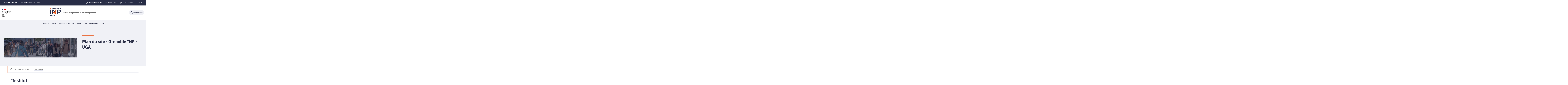

--- FILE ---
content_type: text/html;charset=UTF-8
request_url: https://www.grenoble-inp.fr/fr/plan-du-site
body_size: 235512
content:



































<!DOCTYPE html>
<html itemscope itemtype="http://schema.org/LocalBusiness" xmlns="http://www.w3.org/1999/xhtml" lang="fr" xml:lang="fr"> <!--<![endif]-->
<head>
    

















        
        <meta property="og:description" content="" />
        <meta property="og:title" content="Plan du site - Grenoble INP - UGA - Grenoble INP - UGA" />
        <meta property="og:site_name" content="Grenoble INP - UGA" />
        <meta property="og:type" content="article" />
        <meta property="og:url" content="https://www.grenoble-inp.fr/fr/plan-du-site" />
        <meta property="og:image" content="https://www.grenoble-inp.fr/uas/alias1/LOGO/Grenoble-INP-Etablissement-120px.png" />
<meta http-equiv="content-type" content="text/html; charset=utf-8" />
<title>Plan du site - Grenoble INP - UGA - Grenoble INP - UGA</title>



    <link rel="canonical" href="https://www.grenoble-inp.fr/fr/plan-du-site" />

<link rel="icon" type="image/png" href="/uas/alias1/FAVICON/favicon-rond2.png" />
<meta http-equiv="pragma" content="no-cache" />

<link rel="schema.DC" href="http://purl.org/dc/elements/1.1/" />
<meta name="DC.Title" content="Plan du site - Grenoble INP - UGA - Grenoble INP - UGA" />
<meta name="DC.Creator" content="Franck Meunier" />
<meta name="DC.Description" lang="fr-FR" content="" />
<meta name="DC.Publisher" content="Franck Meunier" />
<meta name="DC.Date.created" content="20230926 13:23:18.0" />
<meta name="DC.Date.modified" content="20230926 13:25:07.0" />
<meta name="DC.Language" content="fr-FR" />
<meta name="DC.Rights" content="Copyright &copy; Grenoble INP - UGA" />

<meta name="description" content="" />
<meta name="author" lang="fr_FR" content="Franck Meunier" />
<meta name="Date-Creation-yyyymmdd" content="20230926 13:23:18.0" />
<meta name="Date-Revision-yyyymmdd" content="20230926 13:25:07.0" />
<meta name="copyright" content="Copyright &copy; Grenoble INP - UGA" />
<meta name="reply-to" content="webmestre@grenoble-inp.fr" />
<meta name="category" content="Internet" />
<meta name="robots" content="index, follow" />
<meta name="distribution" content="global" />
<meta name="identifier-url" content="https://www.grenoble-inp.fr/" />
<meta name="resource-type" content="document" />
<meta name="expires" content="-1" />

    <meta name="google-site-verification" content="imOxH4jNzmE1oqiDcElWEnzRv0Rm3P6u7mjc3622okw" />

<meta name="Generator" content="K-Sup (6.07.77)" />
<meta name="Formatter" content="K-Sup (6.07.77)" />

    <link rel="stylesheet" type="text/css" media="screen" href="https://www.grenoble-inp.fr/jsp_ginp_2022/styles/fonts.css"/>
    <link rel="stylesheet" type="text/css" media="screen" href="https://www.grenoble-inp.fr/jsp_ginp_2022/styles/extension-galerie.css"/>
    <link rel="stylesheet" type="text/css" media="screen" href="https://www.grenoble-inp.fr/wro/styles-template_ginp_2022/40f3776dfd48e302c9c82bb858afd76aee48982e.css"/>
    <link rel="stylesheet" type="text/css" media="print" href="https://www.grenoble-inp.fr/wro/styles-print-template_ginp_2022/d7777356a1a4587ebd27a448566fd6bb65192b63.css"/>

    <script type="text/javascript">
        var html = document.getElementsByTagName('html')[0];
        html.className = html.className.replace('no-js', 'js');
    </script>

    <link rel="stylesheet" type="text/css" media="screen" href="https://www.grenoble-inp.fr/wro/jQueryCSS/9fd492f30acf3639ff98aaba5f3a683fe3057509.css"/>

    <meta name="viewport" content="width=device-width"/>

    <script type="text/javascript" src="https://www.grenoble-inp.fr/wro/scripts/7560f8b1366da2014a0c844dab48d9c69aae49e0.js"></script><link rel="stylesheet" type="text/css" media="print" href="https://www.grenoble-inp.fr/wro/styles-print/ae6bdd6afc62ddff86ec1405135dc3d1db3980e5.css"/>
    




<style type="text/css" media="screen">
@media screen and (min-width: 1056px) {.pagelibre .ligne_1 > .colonne_1 {
				width : 100.0%;
			}
	}
 	@media screen and (min-width: 640px) and (max-width: 1055.999px) {
				.pagelibre .ligne_1 > .colonne_1 {
					margin-left: 0;
					margin-right: 0;
					padding-left: 2%;
					padding-right: 2%;
					width: 100%;
				}
    }

    
:root{
    
        
            --couleur-principal-000: #f0f1f6;
        
            --couleur-principal-200: #cacde0;
        
            --couleur-principal-100: #e2e4ee;
        
            --couleur-principal-400: #5f699b;
        
            --couleur-principal-300: #868eb8;
        
            --couleur-principal-500: #3c4366;
        
            --couleur-principal: #282d46;
        
            --eprivacy-couleur-principale: #282d46;
        
            --couleur-secondaire: #e84e0f;
        
            --eprivacy-couleur-principale-darker: #1a1d2d;
        
            --eprivacy-couleur-secondaire: #282d46;
        
            --couleur-secondaire-500: #7f2704;
        
            --couleur-secondaire-400: #c13f0a;
        
            --couleur-secondaire-300: #fd5719;
        
            --couleur-secondaire-200: #febeb7;
        
            --couleur-secondaire-100: #feddda;
        
            --couleur-secondaire-000: #ffedeb;
        
    
}
</style>

    
    <link rel="start" title="Accueil" href="https://www.grenoble-inp.fr/"/>

    
    <link rel="alternate" type="application/rss+xml" title="Fil RSS des dix dernières actualités"
          href="https://www.grenoble-inp.fr/adminsite/webservices/export_rss.jsp?NOMBRE=10&amp;CODE_RUBRIQUE=INPG&amp;LANGUE=0"/>

    <link rel="shortcut icon" type="images/x-icon" href="/uas/alias1/FAVICON/favicon-rond2.png" />
    <link rel="manifest" href="jsp_ginp_2022/site.webmanifest">
    
    <!-- Matomo Tag Manager -->
    <script>
        var _mtm = window._mtm = window._mtm || [];
        _mtm.push({'mtm.startTime': (new Date().getTime()), 'event': 'mtm.Start'});
        var d=document, g=d.createElement('script'), s=d.getElementsByTagName('script')[0];
        g.async=true; g.src='https://matomo.grenoble-inp.fr/js/container_z3ARbpAb.js'; s.parentNode.insertBefore(g,s);
    </script>
    <!-- End Matomo Tag Manager -->

</head>


    
<body id="body"
 class="fiche pagelibre rubrique template-ginp--2022 "  itemtype="http://schema.org/WebPage" itemscope
      data-toggle="#menu .active, .recherche-simple__btn--fermer .active, .btn__menu--close, .recherche-simple__content .active, .content__recherche-mobile .active"
      data-toggle-bubble
      data-toggle-event="dt-menu-transparent"
>
    <meta itemprop="http://schema.org/lastReviewed" content="2023-09-26">
        
        
    <nav role="navigation" aria-label="Accès rapide">
        <ul class="liens_evitement__liste" id="liens_evitement">
            <li class="liens_evitement__item">
                <a class="liens_evitement__lien" href="#contenu-encadres">Aller au contenu
                </a>
            </li>
            <li class="liens_evitement__item">
                <a class="liens_evitement__lien" href="#menu_principal">Navigation
                </a>
            </li>
            <li class="liens_evitement__item">
                <a class="liens_evitement__lien" href="#acces_directs">Accès directs
                </a>
            </li>
            <li class="liens_evitement__item">
                <a class="liens_evitement__lien" href="#connexion">Connexion
                </a>
            </li>
        </ul>
    </nav>


	

    <header class="header has--logotertiaire" itemscope itemtype="http://schema.org/WPHeader" role="banner">
        <meta itemprop="name" content="Plan du site - Grenoble INP - UGA - Grenoble INP - UGA"/>
        <meta itemprop="description" content=""/>
        <meta itemprop="image" content="https://www.grenoble-inp.fr/uas/alias1/LOGO/Grenoble-INP-Etablissement-120px.png"/>
        <meta itemprop="name" content="Plan du site - Grenoble INP - UGA"/>

        <div class="header-main">
            <div class="top-header" id="bandeau_outils">
                <div class="top-header__content">
                    









    <a class="galaxie__link" href="https://www.grenoble-inp.fr/fr/un-site-de-grenoble-inp-uga-universite-grenoble-alpes">
        Grenoble INP - UGA | Université Grenoble Alpes
    </a>




    <div class="profils-nav" id="menu-profil" aria-label="Menu profil" role="navigation">
        <div class="top-header-content">
            <button class="top-header__btn" aria-label="Déplier / plier d'autres profils" aria-expanded="false"
                    data-toggle-event="toggle-aria dt-menu-transparent" data-toggle="[data-toggle-id='menu-profil']" data-toggle-group="menus">
                
                    
                        
                            <span class="profils__img">
                                <svg xmlns="http://www.w3.org/2000/svg" class="icon icon-tabler icon-tabler-user" width="24" height="24" viewBox="0 0 24 24" stroke-width="2" stroke="currentColor" fill="none" stroke-linecap="round" stroke-linejoin="round">
  <path stroke="none" d="M0 0h24v24H0z" fill="none"/>
  <path d="M12 7m-4 0a4 4 0 1 0 8 0a4 4 0 1 0 -8 0" />
  <path d="M6 21v-2a4 4 0 0 1 4 -4h4a4 4 0 0 1 4 4v2" />
</svg>



                            </span>
                        
                        
                    
                
                <span class="top-header-item profils__item">Vous êtes</span>
                
                    <svg class="top-header__chevron" width="11" height="8" viewBox="0 0 11 8" fill="none" xmlns="http://www.w3.org/2000/svg">
                        <path d="M1.5 1.5L5.5 6.5L9.5 1.5" stroke="#2A2E46" stroke-width="2" stroke-linecap="round" stroke-linejoin="round"/>
                    </svg>
                
            </button>
            
                <ul class="profils__list header-toggle__menu" data-toggle-id="menu-profil" data-toggle-target>
                    
                        <li class="profils__item">
                            <a class="top-header-item__link" href="https://www.grenoble-inp.fr/fr/futur-e-etudiant-e" target="_self">
                                Etudiant
                            </a>
                        </li>
                    
                        <li class="profils__item">
                            <a class="top-header-item__link" href="https://www.grenoble-inp.fr/fr/diplome" target="_self">
                                Diplômé
                            </a>
                        </li>
                    
                        <li class="profils__item">
                            <a class="top-header-item__link" href="https://www.grenoble-inp.fr/fr/chercheur" target="_blank">
                                Chercheur
                            </a>
                        </li>
                    
                        <li class="profils__item">
                            <a class="top-header-item__link" href="https://www.grenoble-inp.fr/fr/entreprise" target="_blank">
                                Entreprise
                            </a>
                        </li>
                    
                        <li class="profils__item">
                            <a class="top-header-item__link" href="https://www.grenoble-inp.fr/fr/personnel" target="_self">
                                Personnel
                            </a>
                        </li>
                    
                        <li class="profils__item">
                            <a class="top-header-item__link" href="https://www.grenoble-inp.fr/fr/accueil-presse" target="_self">
                                Presse
                            </a>
                        </li>
                    
                        <li class="profils__item">
                            <a class="top-header-item__link" href="https://www.grenoble-inp.fr/fr/fournisseur" target="_blank">
                                Fournisseur
                            </a>
                        </li>
                    
                </ul>
            
        </div>
    </div>
    




    <div class="acces-direct-nav" id="menu-accesdirect" aria-label="Menu accès direct">
        <div class="top-header-content">
            <button class="top-header__btn" aria-label="Déplier / plier d'autres accès direct" aria-expanded="false"
                    data-toggle-event="toggle-aria dt-menu-transparent" data-toggle="[data-toggle-id='menu-acces-direct']" data-toggle-group="menus">
                
                    
                        
                            <svg xmlns="http://www.w3.org/2000/svg" class="icon icon-tabler icon-tabler-pin" width="24" height="24" viewBox="0 0 24 24" stroke-width="2" stroke="currentColor" fill="none" stroke-linecap="round" stroke-linejoin="round">
  <path stroke="none" d="M0 0h24v24H0z" fill="none"/>
  <path d="M15 4.5l-4 4l-4 1.5l-1.5 1.5l7 7l1.5 -1.5l1.5 -4l4 -4" />
  <path d="M9 15l-4.5 4.5" />
  <path d="M14.5 4l5.5 5.5" />
</svg>



                        
                        
                    
                
                <span class="top-header-item direct-access__item">Accès directs</span>
                
                    <svg class="top-header__chevron" width="11" height="8" viewBox="0 0 11 8" fill="none" xmlns="http://www.w3.org/2000/svg">
                        <path d="M1.5 1.5L5.5 6.5L9.5 1.5" stroke="#2A2E46" stroke-width="2" stroke-linecap="round" stroke-linejoin="round"/>
                    </svg>
                
            </button>
            
                <ul class="access__list header-toggle__menu" data-toggle-id="menu-acces-direct" data-toggle-target>
                    
                        <li>
                            <a class="top-header-item__link" href="https://www.grenoble-inp.fr/fr/admission" target="_self">
                                Admission
                            </a>
                        </li>
                    
                        <li>
                            <a class="top-header-item__link" href="https://www.grenoble-inp.fr/fr/travailler-a-grenoble-inp-uga" target="_self">
                                Travailler à Grenoble INP - UGA
                            </a>
                        </li>
                    
                        <li>
                            <a class="top-header-item__link" href="https://www.grenoble-inp.fr/fr/actualites" target="_self">
                                Actualités
                            </a>
                        </li>
                    
                        <li>
                            <a class="top-header-item__link" href="https://www.grenoble-inp.fr/fr/contacts-1" target="_self">
                                Contacts
                            </a>
                        </li>
                    
                </ul>
            
        </div>
    </div>
























<div class="connexion-nav" id="menu-connexion" aria-label="Menu connexion">
    
    
        <div class="connexion-nav">
            <svg class="top-header__cadenas" width="24" height="24" viewBox="0 0 24 24" fill="none" xmlns="http://www.w3.org/2000/svg">
                <rect x="5" y="11" width="14" height="10" rx="2" stroke="white" stroke-width="2" stroke-linecap="round" stroke-linejoin="round"/>
                <circle cx="12" cy="16" r="1" stroke="white" stroke-width="2" stroke-linecap="round" stroke-linejoin="round"/>
                <path d="M8 11V7C8 4.79086 9.79086 3 12 3C14.2091 3 16 4.79086 16 7V11" stroke="white" stroke-width="2" stroke-linecap="round" stroke-linejoin="round"/>
            </svg>
            <a href="/identification/"><!--
                --><span class="titre-sans-popup visible-tablet hidden-desktop">&nbsp;</span><!--
                --><span class="titre-sans-popup hidden-tablet visible-desktop">Connexion</span><!--
                --><span class="hook hidden-desktop hidden-tablet"><span class="icon-lock"></span></span><!--
            --></a>
        </div>
    
    
</div>








<nav class="version-nav" id="menu-version" aria-label="Menu version" role="navigation">
    <div class="top-header-content">
        <ul class="top-header__list-version">
        
                <li class="top-header-item versions__item versions_fr" lang="fr">
                    
                        
                        
                            
                                
                                
                                    <span class="top-header__version-label top-header__version-label--current">fr</span>
                                
                            
                        
                    
                </li>
        
                <li class="top-header-item versions__item versions_en" lang="en">
                    
                        
                            <a href="https://www.grenoble-inp.fr/en">
                                en
                            </a>
                        
                        
                    
                </li>
        
        </ul>
    </div>
</nav>



                </div>
            </div> <!-- #bandeau_outils -->

            <div class="cartouche-header">
                










  


<div class="cartouche-header__banniere has--logotertiaire">

  <div class="header__logo--supplement">
    
      <div class="header__logo-tertiaire">
        <img src="https://www.grenoble-inp.fr/uas/alias1/PROPRIETE_LOGO_TERTIAIRE/Grenoble+INP+-+Logo+RS+rond+-+Etablissement+%28300x300%29.png" class="img__logo-tertiaire" alt="logo-tertiaire"/>
      </div>
    
    <div class="header__logo-secondaire">
      
        <img src="https://www.grenoble-inp.fr/uas/alias1/PROPRIETE_LOGO_SECONDAIRE/Republique-francaise-Marianne.png" class="img__logo-secondaire" alt="logo-secondaire"/>
      
    </div>
  </div>

  <div class="header__logo-signature">
    
      <a href="https://www.grenoble-inp.fr/" class="img__logo-signature link--without-style"
         title="Grenoble INP - UGA-Retour à la page d'accueil">
        <img class="banniere__logo-img" src="https://www.grenoble-inp.fr/uas/alias1/LOGO/Grenoble-INP-Etablissement-120px.png" alt="logo-Grenoble INP - UGA"/>
      </a>
    
    
      <div class="header__signature"><span style="white-space: nowrap;"><strong>Institut d&#39;ing&#233;nierie et de management</strong></span></div>
    
  </div>

  



<div class="recherche-simple" role="search">
    <button class="recherche-simple__btn recherche-simple__btn--ouvrir" aria-label="Déplier / plier la recherche" aria-expanded="false" data-toggle="[data-toggle-id='rechercher']" data-toggle-group="menus" data-toggle-event="toggle-aria">
        <svg width="25" height="24" viewBox="0 0 25 24" fill="none" xmlns="http://www.w3.org/2000/svg">
            <circle cx="10.418" cy="10" r="7" stroke="#2A2E46" stroke-width="2" stroke-linecap="round" stroke-linejoin="round"/>
            <path d="M21.418 21L15.418 15" stroke="#2A2E46" stroke-width="2" stroke-linecap="round" stroke-linejoin="round"/>
        </svg>
        <span class="recherche-simple__label">Rechercher</span>
    </button>

    <div class="recherche-simple__content" data-toggle-id="rechercher" data-toggle-target>
        <div class="recherche-simple__content-wrapper">
            
            













<form id="recherche_simple" class="recherche-simple__form js-search__form-mot-cle" action="https://www.grenoble-inp.fr/search" role="search" method="get" itemprop="potentialAction" itemscope itemtype="http://schema.org/SearchAction">
    <meta itemprop="target" content="https://www.grenoble-inp.fr/search?beanKey=150bfcee-1f87-11e7-a0e0-b753bedcad22&l=0&q={q}"/>
    <input type="hidden" name="beanKey" value="150bfcee-1f87-11e7-a0e0-b753bedcad22"/>
    <input type="hidden" name="l" value="0"/>
    <input type="hidden" name="RH" value="INPG_FR"/>
    <input type="hidden" name="site" value="INPG"/>
    <input type="hidden" name="s" value="SCORE_DESC"/>
    <input itemprop="query-input" class="recherche-simple__input js-search__mot-cle" autocomplete="off" name="q" type="search" id="MOTS_CLEFS" value=""
           placeholder="Rechercher" title="Recherche par mots-clés"/>
    <button class="recherche-simple__form-submit" type="submit">
        <svg width="41" height="40" viewBox="0 0 41 40" fill="none" xmlns="http://www.w3.org/2000/svg">
            <circle cx="17.1667" cy="16.6667" r="11.6667" stroke="black" stroke-width="2" stroke-linecap="round" stroke-linejoin="round"/>
            <path d="M35.5 35L25.5 25" stroke="#454545" stroke-width="2" stroke-linecap="round" stroke-linejoin="round"/>
        </svg>
    </button>
</form>
<button class="recherche-simple__btn recherche-simple__btn--fermer" aria-label="Fermer la recherche" aria-expanded="false" data-toggle-group="menus" data-toggle=".recherche-simple__btn--fermer" data-toggle-event="dt-menu-transparent">
    <svg width="24" height="24" viewBox="0 0 24 24" fill="none" xmlns="http://www.w3.org/2000/svg">
        <path d="M18 6L6 18" stroke="black" stroke-width="2" stroke-linecap="round" stroke-linejoin="round"/>
        <path d="M6 6L18 18" stroke="black" stroke-width="2" stroke-linecap="round" stroke-linejoin="round"/>
    </svg>
    Fermer
</button>

            
            
                <div class="header-rechercher-raccourcis">
                    
                        
                        
                        <a href="https://www.grenoble-inp.fr/fr/auditorium-grenoble-inp" target="_self">
                            Auditorium
                        </a>
                    
                        
                        
                        <a href="https://www.grenoble-inp.fr/fr/dicovalo" target="_self">
                            DicoValo
                        </a>
                    
                        
                        
                        <a href="https://www.grenoble-inp.fr/fr/career-center" target="_self">
                            Career Center
                        </a>
                    
                        
                        
                        <a href="https://www.grenoble-inp.fr/fr/taxe-dapprentissage" target="_self">
                            Taxe d'apprentissage
                        </a>
                    
                </div>
            
        </div>
    </div>

</div>
</div>
<!-- .banniere -->



            </div><!-- .cartouche -->



            <nav class="nav-mobile" role="navigation" aria-label="Menu principal">
                <button class="burger-menu__input menu__toggle" data-toggle="body" data-toggle-class="show-menu">
                    <svg width="18" height="12" viewBox="0 0 18 12" fill="none" xmlns="http://www.w3.org/2000/svg">
                        <path fill-rule="evenodd" clip-rule="evenodd" d="M0 0H18V2H0V0ZM0 5H18V7H0V5ZM0 10H18V12H0V10Z" fill="#575756"/>
                    </svg>
                    <span class="icon- open-menu">Menu</span>
                    <span class="icon- close-menu">Fermer</span>
                </button>
                









<div class="header-mobile__content">
    <!-- Intranet -->
    
    
        <a class="btn__icon--only intranet__mobile-link" href="/identification/" aria-label="Connexion">
            
                
                    <svg class="intranet__mobile-img" aria-hidden="true" width="24" height="24" viewBox="0 0 24 24" fill="none" xmlns="http://www.w3.org/2000/svg">
                        <rect x="5" y="11" width="14" height="10" rx="2" stroke="#616998" stroke-width="2" stroke-linecap="round" stroke-linejoin="round"></rect>
                        <circle cx="12" cy="16" r="1" stroke="#616998" stroke-width="2" stroke-linecap="round" stroke-linejoin="round"></circle>
                        <path d="M8 11V7C8 4.79086 9.79086 3 12 3C14.2091 3 16 4.79086 16 7V11" stroke="#616998" stroke-width="2" stroke-linecap="round"
                              stroke-linejoin="round"></path>
                    </svg>
                
                
                
            
        </a>
    

    <!-- Langue -->
    
    
    
        <ul class="version-menu__button--default">
            
                
                <li class="versions__item versions_FR version--active" lang="FR">
                    
                        
                            <a class="btn__icon--only" href="https://www.grenoble-inp.fr/">
                                FR
                            </a>
                        
                        
                    
                </li>
            
                
                <li class="versions__item versions_EN " lang="EN">
                    
                        
                            <a class="btn__icon--only" href="https://www.grenoble-inp.fr/en">
                                EN
                            </a>
                        
                        
                    
                </li>
            
        </ul>
    


    
    













<!-- Recherche -->
<div class="recherche__mobile">
    <button class="btn__icon--only btn-recherche__mobile" data-toggle-event="toggle-aria" data-toggle="[data-toggle-id='recherche-mobile']" data-toggle-group="menus">
        <svg aria-hidden="true" class="recherche__mobile-img" width="24" height="24" viewBox="0 0 24 24" fill="none" xmlns="http://www.w3.org/2000/svg">
            <circle cx="10" cy="10" r="7" stroke="#616998" stroke-width="2" stroke-linecap="round" stroke-linejoin="round"/>
            <path d="M21 21L15 15" stroke="#616998" stroke-width="2" stroke-linecap="round" stroke-linejoin="round"/>
        </svg>
    </button>
    <div class="content__recherche-mobile" data-toggle-target data-toggle-id="recherche-mobile">
        <form id="recherche_simple_mobile" role="search" class="recherche-simple__form js-search__form-mot-cle" action="/search" method="get" itemprop="potentialAction" itemscope
              itemtype="http://schema.org/SearchAction">
            <meta itemprop="target" content="/search?beanKey=150bfcee-1f87-11e7-a0e0-b753bedcad22&l=0&q={q}"/>
            <input type="hidden" name="beanKey" value="150bfcee-1f87-11e7-a0e0-b753bedcad22"/>
            <input type="hidden" name="l" value="0"/>
            <input type="hidden" name="RH" value="1695727354222"/>
            <input type="hidden" name="site" value="INPG"/>
            <input type="hidden" name="s" value="SCORE_DESC"/>
            <input itemprop="query-input" class="recherche-simple__input js-search__mot-cle" autocomplete="off" name="q" type="search" id="MOTS_CLEFS_MOBILE" value=""
                   placeholder="Rechercher" title="Recherche par mots-clés"/>
            <button class="recherche-simple__form-submit" type="submit">
                <svg aria-hidden="true" width="24" height="24" viewBox="0 0 24 24" fill="none" xmlns="http://www.w3.org/2000/svg">
                    <circle cx="10" cy="10" r="7" stroke="#616998" stroke-width="2.66667" stroke-linecap="round" stroke-linejoin="round"/>
                    <path d="M21 21L15 15" stroke="#616998" stroke-width="2.66667" stroke-linecap="round" stroke-linejoin="round"/>
                </svg>
            </button>
        </form>
    </div>
</div>

</div>





















<ul  class="menu-mobile menu__level--0">
    <li>
        
        <button class="icon btn__menu-mobile--close" data-toggle="body" data-toggle-class="show-menu" aria-label="Fermer">
            <svg role="presentation" width="24" height="24" viewBox="0 0 24 24" fill="none" xmlns="http://www.w3.org/2000/svg">
                <path d="M18 6L6 18" stroke="#616998" stroke-width="2" stroke-linecap="round" stroke-linejoin="round"/>
                <path d="M6 6L18 18" stroke="#616998" stroke-width="2" stroke-linecap="round" stroke-linejoin="round"/>
            </svg>
        </button>
    </li>
    
    
        
        <li class="menu__item menu__item-level--0 menu-item--has-children">
            
                
                        <span class="menu__item-link menu__item-link--has-children">
                            L&#039;Institut
                        </span>
                    
                    

















<ul  class="submenu__content--mobile">
    <li>
        
            <button class="btn-simple btn__icon-text menu-mobile--back-link">
                <svg role="presentation" width="24" height="24" viewBox="0 0 24 24" fill="none" xmlns="http://www.w3.org/2000/svg">
                    <path d="M5 12H19" stroke="#616998" stroke-width="2" stroke-linecap="round" stroke-linejoin="round"/>
                    <path d="M5 12L11 18" stroke="#616998" stroke-width="2" stroke-linecap="round" stroke-linejoin="round"/>
                    <path d="M5 12L11 6" stroke="#616998" stroke-width="2" stroke-linecap="round" stroke-linejoin="round"/>
                </svg>
                Retour
            </button>
        
        <button class="icon btn__menu-mobile--close" data-toggle="body" data-toggle-class="show-menu" aria-label="Fermer">
            <svg role="presentation" width="24" height="24" viewBox="0 0 24 24" fill="none" xmlns="http://www.w3.org/2000/svg">
                <path d="M18 6L6 18" stroke="#616998" stroke-width="2" stroke-linecap="round" stroke-linejoin="round"/>
                <path d="M6 6L18 18" stroke="#616998" stroke-width="2" stroke-linecap="round" stroke-linejoin="round"/>
            </svg>
        </button>
    </li>
    
        <li class="menu__item-parent">
            
                
                    <a href="https://www.grenoble-inp.fr/fr/l-institut" class="menu__item-parent-link">
                        L&#039;Institut
                    </a>
                
                
            
        </li>
    
    
        
        <li class="menu__item menu__item-level--1 menu-item--has-children">
            
                
                        <span class="menu__item-link menu__item-link--has-children">
                            Qui sommes-nous ?
                        </span>
                    
                    

















<ul  class="submenu__content--mobile">
    <li>
        
            <button class="btn-simple btn__icon-text menu-mobile--back-link">
                <svg role="presentation" width="24" height="24" viewBox="0 0 24 24" fill="none" xmlns="http://www.w3.org/2000/svg">
                    <path d="M5 12H19" stroke="#616998" stroke-width="2" stroke-linecap="round" stroke-linejoin="round"/>
                    <path d="M5 12L11 18" stroke="#616998" stroke-width="2" stroke-linecap="round" stroke-linejoin="round"/>
                    <path d="M5 12L11 6" stroke="#616998" stroke-width="2" stroke-linecap="round" stroke-linejoin="round"/>
                </svg>
                Retour
            </button>
        
        <button class="icon btn__menu-mobile--close" data-toggle="body" data-toggle-class="show-menu" aria-label="Fermer">
            <svg role="presentation" width="24" height="24" viewBox="0 0 24 24" fill="none" xmlns="http://www.w3.org/2000/svg">
                <path d="M18 6L6 18" stroke="#616998" stroke-width="2" stroke-linecap="round" stroke-linejoin="round"/>
                <path d="M6 6L18 18" stroke="#616998" stroke-width="2" stroke-linecap="round" stroke-linejoin="round"/>
            </svg>
        </button>
    </li>
    
        <li class="menu__item-parent">
            
                
                    <a href="https://www.grenoble-inp.fr/fr/l-institut/qui-sommes-nous" class="menu__item-parent-link">
                        Qui sommes-nous ?
                    </a>
                
                
            
        </li>
    
    
        
        <li class="menu__item menu__item-level--2 ">
            
                
                
                    <a href="https://www.grenoble-inp.fr/fr/l-institut/grenoble-inp-uga-120-ans-dhistoire" class="menu__item-link">Grenoble INP - UGA, 128 ans d&#039;histoire</a>
                
            
        </li>
    
        
        <li class="menu__item menu__item-level--2 ">
            
                
                
                    <a href="https://www.grenoble-inp.fr/fr/l-institut/classements" class="menu__item-link">Classements</a>
                
            
        </li>
    
        
        <li class="menu__item menu__item-level--2 ">
            
                
                
                    <a href="https://www.grenoble-inp.fr/fr/l-institut/chiffres-cles-2" class="menu__item-link">Chiffres clés</a>
                
            
        </li>
    
    
    
</ul>

                
                
            
        </li>
    
        
        <li class="menu__item menu__item-level--1 menu-item--has-children">
            
                
                        <span class="menu__item-link menu__item-link--has-children">
                            Stratégie
                        </span>
                    
                    

















<ul  class="submenu__content--mobile">
    <li>
        
            <button class="btn-simple btn__icon-text menu-mobile--back-link">
                <svg role="presentation" width="24" height="24" viewBox="0 0 24 24" fill="none" xmlns="http://www.w3.org/2000/svg">
                    <path d="M5 12H19" stroke="#616998" stroke-width="2" stroke-linecap="round" stroke-linejoin="round"/>
                    <path d="M5 12L11 18" stroke="#616998" stroke-width="2" stroke-linecap="round" stroke-linejoin="round"/>
                    <path d="M5 12L11 6" stroke="#616998" stroke-width="2" stroke-linecap="round" stroke-linejoin="round"/>
                </svg>
                Retour
            </button>
        
        <button class="icon btn__menu-mobile--close" data-toggle="body" data-toggle-class="show-menu" aria-label="Fermer">
            <svg role="presentation" width="24" height="24" viewBox="0 0 24 24" fill="none" xmlns="http://www.w3.org/2000/svg">
                <path d="M18 6L6 18" stroke="#616998" stroke-width="2" stroke-linecap="round" stroke-linejoin="round"/>
                <path d="M6 6L18 18" stroke="#616998" stroke-width="2" stroke-linecap="round" stroke-linejoin="round"/>
            </svg>
        </button>
    </li>
    
        <li class="menu__item-parent">
            
                
                    <a href="https://www.grenoble-inp.fr/fr/l-institut/strategie-et-gouvernance-1" class="menu__item-parent-link">
                        Stratégie
                    </a>
                
                
            
        </li>
    
    
        
        <li class="menu__item menu__item-level--2 ">
            
                
                
                    <a href="https://www.grenoble-inp.fr/fr/l-institut/dynamique-pedagogique" class="menu__item-link">Dynamique pédagogique</a>
                
            
        </li>
    
        
        <li class="menu__item menu__item-level--2 ">
            
                
                
                    <a href="https://www.grenoble-inp.fr/fr/l-institut/responsabilite-societale" class="menu__item-link">Responsabilité sociétale et environnementale</a>
                
            
        </li>
    
        
        <li class="menu__item menu__item-level--2 ">
            
                
                
                    <a href="https://www.grenoble-inp.fr/fr/l-institut/grenoble-inp-uga-en-projets" class="menu__item-link">Projets phares de Grenoble INP - UGA</a>
                
            
        </li>
    
    
    
</ul>

                
                
            
        </li>
    
        
        <li class="menu__item menu__item-level--1 menu-item--has-children">
            
                
                        <span class="menu__item-link menu__item-link--has-children">
                            Organisation
                        </span>
                    
                    

















<ul  class="submenu__content--mobile">
    <li>
        
            <button class="btn-simple btn__icon-text menu-mobile--back-link">
                <svg role="presentation" width="24" height="24" viewBox="0 0 24 24" fill="none" xmlns="http://www.w3.org/2000/svg">
                    <path d="M5 12H19" stroke="#616998" stroke-width="2" stroke-linecap="round" stroke-linejoin="round"/>
                    <path d="M5 12L11 18" stroke="#616998" stroke-width="2" stroke-linecap="round" stroke-linejoin="round"/>
                    <path d="M5 12L11 6" stroke="#616998" stroke-width="2" stroke-linecap="round" stroke-linejoin="round"/>
                </svg>
                Retour
            </button>
        
        <button class="icon btn__menu-mobile--close" data-toggle="body" data-toggle-class="show-menu" aria-label="Fermer">
            <svg role="presentation" width="24" height="24" viewBox="0 0 24 24" fill="none" xmlns="http://www.w3.org/2000/svg">
                <path d="M18 6L6 18" stroke="#616998" stroke-width="2" stroke-linecap="round" stroke-linejoin="round"/>
                <path d="M6 6L18 18" stroke="#616998" stroke-width="2" stroke-linecap="round" stroke-linejoin="round"/>
            </svg>
        </button>
    </li>
    
        <li class="menu__item-parent">
            
                
                    <a href="https://www.grenoble-inp.fr/fr/l-institut/organisation" class="menu__item-parent-link">
                        Organisation
                    </a>
                
                
            
        </li>
    
    
        
        <li class="menu__item menu__item-level--2 ">
            
                
                
                    <a href="https://www.grenoble-inp.fr/fr/l-institut/presidence" class="menu__item-link">Présidence</a>
                
            
        </li>
    
        
        <li class="menu__item menu__item-level--2 ">
            
                
                
                    <a href="https://www.grenoble-inp.fr/fr/l-institut/instances" class="menu__item-link">Instances</a>
                
            
        </li>
    
    
    
</ul>

                
                
            
        </li>
    
        
        <li class="menu__item menu__item-level--1 ">
            
                
                
                    <a href="https://www.grenoble-inp.fr/fr/l-institut/les-ecoles-d-ingenieurs-et-de-management" class="menu__item-link">Les écoles d&#039;ingénierie et de management</a>
                
            
        </li>
    
        
        <li class="menu__item menu__item-level--1 ">
            
                
                
                    <a href="https://www.grenoble-inp.fr/fr/l-institut/structures-de-recherche" class="menu__item-link">Structures de recherche</a>
                
            
        </li>
    
        
        <li class="menu__item menu__item-level--1 ">
            
                
                
                    <a href="https://www.grenoble-inp.fr/fr/l-institut/ecosysteme" class="menu__item-link">Ecosystème</a>
                
            
        </li>
    
        
        <li class="menu__item menu__item-level--1 ">
            
                
                
                    <a href="https://www.grenoble-inp.fr/fr/l-institut/travailler-a-grenoble-inp" class="menu__item-link">Travailler à Grenoble INP - UGA</a>
                
            
        </li>
    
        
        <li class="menu__item menu__item-level--1 ">
            
                
                
                    <a href="https://www.grenoble-inp.fr/fr/l-institut/actualites" class="menu__item-link">Actualités</a>
                
            
        </li>
    
    
    
</ul>

                
                
            
        </li>
    
        
        <li class="menu__item menu__item-level--0 menu-item--has-children">
            
                
                        <span class="menu__item-link menu__item-link--has-children">
                            Formation
                        </span>
                    
                    

















<ul  class="submenu__content--mobile">
    <li>
        
            <button class="btn-simple btn__icon-text menu-mobile--back-link">
                <svg role="presentation" width="24" height="24" viewBox="0 0 24 24" fill="none" xmlns="http://www.w3.org/2000/svg">
                    <path d="M5 12H19" stroke="#616998" stroke-width="2" stroke-linecap="round" stroke-linejoin="round"/>
                    <path d="M5 12L11 18" stroke="#616998" stroke-width="2" stroke-linecap="round" stroke-linejoin="round"/>
                    <path d="M5 12L11 6" stroke="#616998" stroke-width="2" stroke-linecap="round" stroke-linejoin="round"/>
                </svg>
                Retour
            </button>
        
        <button class="icon btn__menu-mobile--close" data-toggle="body" data-toggle-class="show-menu" aria-label="Fermer">
            <svg role="presentation" width="24" height="24" viewBox="0 0 24 24" fill="none" xmlns="http://www.w3.org/2000/svg">
                <path d="M18 6L6 18" stroke="#616998" stroke-width="2" stroke-linecap="round" stroke-linejoin="round"/>
                <path d="M6 6L18 18" stroke="#616998" stroke-width="2" stroke-linecap="round" stroke-linejoin="round"/>
            </svg>
        </button>
    </li>
    
        <li class="menu__item-parent">
            
                
                    <a href="https://www.grenoble-inp.fr/fr/formation" class="menu__item-parent-link">
                        Formation
                    </a>
                
                
            
        </li>
    
    
        
        <li class="menu__item menu__item-level--1 menu-item--has-children">
            
                
                        <span class="menu__item-link menu__item-link--has-children">
                            Offre de formation
                        </span>
                    
                    

















<ul  class="submenu__content--mobile">
    <li>
        
            <button class="btn-simple btn__icon-text menu-mobile--back-link">
                <svg role="presentation" width="24" height="24" viewBox="0 0 24 24" fill="none" xmlns="http://www.w3.org/2000/svg">
                    <path d="M5 12H19" stroke="#616998" stroke-width="2" stroke-linecap="round" stroke-linejoin="round"/>
                    <path d="M5 12L11 18" stroke="#616998" stroke-width="2" stroke-linecap="round" stroke-linejoin="round"/>
                    <path d="M5 12L11 6" stroke="#616998" stroke-width="2" stroke-linecap="round" stroke-linejoin="round"/>
                </svg>
                Retour
            </button>
        
        <button class="icon btn__menu-mobile--close" data-toggle="body" data-toggle-class="show-menu" aria-label="Fermer">
            <svg role="presentation" width="24" height="24" viewBox="0 0 24 24" fill="none" xmlns="http://www.w3.org/2000/svg">
                <path d="M18 6L6 18" stroke="#616998" stroke-width="2" stroke-linecap="round" stroke-linejoin="round"/>
                <path d="M6 6L18 18" stroke="#616998" stroke-width="2" stroke-linecap="round" stroke-linejoin="round"/>
            </svg>
        </button>
    </li>
    
        <li class="menu__item-parent">
            
                
                    <a href="https://www.grenoble-inp.fr/fr/formation/offre-de-formation" class="menu__item-parent-link">
                        Offre de formation
                    </a>
                
                
            
        </li>
    
    
        
        <li class="menu__item menu__item-level--2 ">
            
                
                
                    <a href="https://www.grenoble-inp.fr/fr/formation/la-prepa-des-inp" class="menu__item-link">La Prépa des INP</a>
                
            
        </li>
    
        
        <li class="menu__item menu__item-level--2 ">
            
                
                
                    <a href="https://www.grenoble-inp.fr/fr/formation/ingenieurs" class="menu__item-link">Ingénieur·es</a>
                
            
        </li>
    
        
        <li class="menu__item menu__item-level--2 ">
            
                
                
                    <a href="https://www.grenoble-inp.fr/fr/formation/masters" class="menu__item-link">Masters</a>
                
            
        </li>
    
        
        <li class="menu__item menu__item-level--2 ">
            
                
                
                    <a href="https://www.grenoble-inp.fr/fr/formation/double-diplome-et-formations-complementaires" class="menu__item-link">Double diplôme</a>
                
            
        </li>
    
        
        <li class="menu__item menu__item-level--2 ">
            
                
                
                    <a href="https://www.grenoble-inp.fr/fr/formation/doctorats" class="menu__item-link">Doctorat</a>
                
            
        </li>
    
        
        <li class="menu__item menu__item-level--2 ">
            
                
                
                    <a href="https://www.grenoble-inp.fr/fr/formation/formation-continue" class="menu__item-link">Formation Pro</a>
                
            
        </li>
    
        
        <li class="menu__item menu__item-level--2 ">
            
                
                
                    <a href="https://www.grenoble-inp.fr/fr/formation/projets-competences-et-metiers-davenir-cma-1" class="menu__item-link">Projets Compétences et métiers d’avenir (CMA)</a>
                
            
        </li>
    
    
    
</ul>

                
                
            
        </li>
    
        
        <li class="menu__item menu__item-level--1 menu-item--has-children">
            
                
                        <span class="menu__item-link menu__item-link--has-children">
                            Admission
                        </span>
                    
                    

















<ul  class="submenu__content--mobile">
    <li>
        
            <button class="btn-simple btn__icon-text menu-mobile--back-link">
                <svg role="presentation" width="24" height="24" viewBox="0 0 24 24" fill="none" xmlns="http://www.w3.org/2000/svg">
                    <path d="M5 12H19" stroke="#616998" stroke-width="2" stroke-linecap="round" stroke-linejoin="round"/>
                    <path d="M5 12L11 18" stroke="#616998" stroke-width="2" stroke-linecap="round" stroke-linejoin="round"/>
                    <path d="M5 12L11 6" stroke="#616998" stroke-width="2" stroke-linecap="round" stroke-linejoin="round"/>
                </svg>
                Retour
            </button>
        
        <button class="icon btn__menu-mobile--close" data-toggle="body" data-toggle-class="show-menu" aria-label="Fermer">
            <svg role="presentation" width="24" height="24" viewBox="0 0 24 24" fill="none" xmlns="http://www.w3.org/2000/svg">
                <path d="M18 6L6 18" stroke="#616998" stroke-width="2" stroke-linecap="round" stroke-linejoin="round"/>
                <path d="M6 6L18 18" stroke="#616998" stroke-width="2" stroke-linecap="round" stroke-linejoin="round"/>
            </svg>
        </button>
    </li>
    
        <li class="menu__item-parent">
            
                
                    <a href="https://www.grenoble-inp.fr/fr/formation/les-admissions" class="menu__item-parent-link">
                        Admission
                    </a>
                
                
            
        </li>
    
    
        
        <li class="menu__item menu__item-level--2 ">
            
                
                
                    <a href="https://www.grenoble-inp.fr/fr/formation/admission-par-niveau-de-diplome" class="menu__item-link">Admission par niveau de diplôme</a>
                
            
        </li>
    
        
        <li class="menu__item menu__item-level--2 ">
            
                
                
                    <a href="https://www.grenoble-inp.fr/fr/formation/aides-financieres" class="menu__item-link">Aides financières</a>
                
            
        </li>
    
        
        <li class="menu__item menu__item-level--2 ">
            
                
                
                    <a href="https://www.grenoble-inp.fr/fr/formation/international-1" class="menu__item-link">Venir à Grenoble INP - UGA</a>
                
            
        </li>
    
    
    
</ul>

                
                
            
        </li>
    
        
        <li class="menu__item menu__item-level--1 menu-item--has-children">
            
                
                        <span class="menu__item-link menu__item-link--has-children">
                            Humanités et pédagogies
                        </span>
                    
                    

















<ul  class="submenu__content--mobile">
    <li>
        
            <button class="btn-simple btn__icon-text menu-mobile--back-link">
                <svg role="presentation" width="24" height="24" viewBox="0 0 24 24" fill="none" xmlns="http://www.w3.org/2000/svg">
                    <path d="M5 12H19" stroke="#616998" stroke-width="2" stroke-linecap="round" stroke-linejoin="round"/>
                    <path d="M5 12L11 18" stroke="#616998" stroke-width="2" stroke-linecap="round" stroke-linejoin="round"/>
                    <path d="M5 12L11 6" stroke="#616998" stroke-width="2" stroke-linecap="round" stroke-linejoin="round"/>
                </svg>
                Retour
            </button>
        
        <button class="icon btn__menu-mobile--close" data-toggle="body" data-toggle-class="show-menu" aria-label="Fermer">
            <svg role="presentation" width="24" height="24" viewBox="0 0 24 24" fill="none" xmlns="http://www.w3.org/2000/svg">
                <path d="M18 6L6 18" stroke="#616998" stroke-width="2" stroke-linecap="round" stroke-linejoin="round"/>
                <path d="M6 6L18 18" stroke="#616998" stroke-width="2" stroke-linecap="round" stroke-linejoin="round"/>
            </svg>
        </button>
    </li>
    
        <li class="menu__item-parent">
            
                
                    <a href="https://www.grenoble-inp.fr/fr/formation/humanites-et-pedagogies" class="menu__item-parent-link">
                        Humanités et pédagogies
                    </a>
                
                
            
        </li>
    
    
        
        <li class="menu__item menu__item-level--2 ">
            
                
                
                    <a href="https://www.grenoble-inp.fr/fr/formation/sport" class="menu__item-link">Sport</a>
                
            
        </li>
    
        
        <li class="menu__item menu__item-level--2 ">
            
                
                
                    <a href="https://www.grenoble-inp.fr/fr/formation/langues" class="menu__item-link">Langues et communication internationale</a>
                
            
        </li>
    
        
        <li class="menu__item menu__item-level--2 ">
            
                
                
                    <a href="https://www.grenoble-inp.fr/fr/formation/entreprise" class="menu__item-link">Gestion et innovation</a>
                
            
        </li>
    
        
        <li class="menu__item menu__item-level--2 ">
            
                
                
                    <a href="https://www.grenoble-inp.fr/fr/formation/pedagogies" class="menu__item-link">Dynamique pédagogique</a>
                
            
        </li>
    
    
    
</ul>

                
                
            
        </li>
    
        
        <li class="menu__item menu__item-level--1 menu-item--has-children">
            
                
                        <span class="menu__item-link menu__item-link--has-children">
                            Modalités spécifiques
                        </span>
                    
                    

















<ul  class="submenu__content--mobile">
    <li>
        
            <button class="btn-simple btn__icon-text menu-mobile--back-link">
                <svg role="presentation" width="24" height="24" viewBox="0 0 24 24" fill="none" xmlns="http://www.w3.org/2000/svg">
                    <path d="M5 12H19" stroke="#616998" stroke-width="2" stroke-linecap="round" stroke-linejoin="round"/>
                    <path d="M5 12L11 18" stroke="#616998" stroke-width="2" stroke-linecap="round" stroke-linejoin="round"/>
                    <path d="M5 12L11 6" stroke="#616998" stroke-width="2" stroke-linecap="round" stroke-linejoin="round"/>
                </svg>
                Retour
            </button>
        
        <button class="icon btn__menu-mobile--close" data-toggle="body" data-toggle-class="show-menu" aria-label="Fermer">
            <svg role="presentation" width="24" height="24" viewBox="0 0 24 24" fill="none" xmlns="http://www.w3.org/2000/svg">
                <path d="M18 6L6 18" stroke="#616998" stroke-width="2" stroke-linecap="round" stroke-linejoin="round"/>
                <path d="M6 6L18 18" stroke="#616998" stroke-width="2" stroke-linecap="round" stroke-linejoin="round"/>
            </svg>
        </button>
    </li>
    
        <li class="menu__item-parent">
            
                
                    <a href="https://www.grenoble-inp.fr/fr/formation/etudier-a-grenoble-inp" class="menu__item-parent-link">
                        Modalités spécifiques
                    </a>
                
                
            
        </li>
    
    
        
        <li class="menu__item menu__item-level--2 ">
            
                
                
                    <a href="https://www.grenoble-inp.fr/fr/formation/apprentissage-1" class="menu__item-link">Apprentissage</a>
                
            
        </li>
    
        
        <li class="menu__item menu__item-level--2 ">
            
                
                
                    <a href="https://www.grenoble-inp.fr/fr/formation/statuts-speciaux-3" class="menu__item-link">Statuts spéciaux : sportif, artiste, entrepreneur</a>
                
            
        </li>
    
        
        <li class="menu__item menu__item-level--2 ">
            
                
                
                    <a href="https://www.grenoble-inp.fr/fr/formation/handicap" class="menu__item-link">Handicap</a>
                
            
        </li>
    
    
    
</ul>

                
                
            
        </li>
    
        
        <li class="menu__item menu__item-level--1 ">
            
                
                
                    <a href="https://www.grenoble-inp.fr/fr/formation/nos-ecoles" class="menu__item-link">Nos écoles</a>
                
            
        </li>
    
        
        <li class="menu__item menu__item-level--1 ">
            
                
                
                    <a href="https://www.grenoble-inp.fr/fr/formation/insertion-professionnelle" class="menu__item-link">Insertion professionnelle</a>
                
            
        </li>
    
    
    
</ul>

                
                
            
        </li>
    
        
        <li class="menu__item menu__item-level--0 menu-item--has-children">
            
                
                        <span class="menu__item-link menu__item-link--has-children">
                            Recherche
                        </span>
                    
                    

















<ul  class="submenu__content--mobile">
    <li>
        
            <button class="btn-simple btn__icon-text menu-mobile--back-link">
                <svg role="presentation" width="24" height="24" viewBox="0 0 24 24" fill="none" xmlns="http://www.w3.org/2000/svg">
                    <path d="M5 12H19" stroke="#616998" stroke-width="2" stroke-linecap="round" stroke-linejoin="round"/>
                    <path d="M5 12L11 18" stroke="#616998" stroke-width="2" stroke-linecap="round" stroke-linejoin="round"/>
                    <path d="M5 12L11 6" stroke="#616998" stroke-width="2" stroke-linecap="round" stroke-linejoin="round"/>
                </svg>
                Retour
            </button>
        
        <button class="icon btn__menu-mobile--close" data-toggle="body" data-toggle-class="show-menu" aria-label="Fermer">
            <svg role="presentation" width="24" height="24" viewBox="0 0 24 24" fill="none" xmlns="http://www.w3.org/2000/svg">
                <path d="M18 6L6 18" stroke="#616998" stroke-width="2" stroke-linecap="round" stroke-linejoin="round"/>
                <path d="M6 6L18 18" stroke="#616998" stroke-width="2" stroke-linecap="round" stroke-linejoin="round"/>
            </svg>
        </button>
    </li>
    
        <li class="menu__item-parent">
            
                
                    <a href="https://www.grenoble-inp.fr/fr/recherche-valorisation" class="menu__item-parent-link">
                        Recherche
                    </a>
                
                
            
        </li>
    
    
        
        <li class="menu__item menu__item-level--1 menu-item--has-children">
            
                
                        <span class="menu__item-link menu__item-link--has-children">
                            Structures de recherche
                        </span>
                    
                    

















<ul  class="submenu__content--mobile">
    <li>
        
            <button class="btn-simple btn__icon-text menu-mobile--back-link">
                <svg role="presentation" width="24" height="24" viewBox="0 0 24 24" fill="none" xmlns="http://www.w3.org/2000/svg">
                    <path d="M5 12H19" stroke="#616998" stroke-width="2" stroke-linecap="round" stroke-linejoin="round"/>
                    <path d="M5 12L11 18" stroke="#616998" stroke-width="2" stroke-linecap="round" stroke-linejoin="round"/>
                    <path d="M5 12L11 6" stroke="#616998" stroke-width="2" stroke-linecap="round" stroke-linejoin="round"/>
                </svg>
                Retour
            </button>
        
        <button class="icon btn__menu-mobile--close" data-toggle="body" data-toggle-class="show-menu" aria-label="Fermer">
            <svg role="presentation" width="24" height="24" viewBox="0 0 24 24" fill="none" xmlns="http://www.w3.org/2000/svg">
                <path d="M18 6L6 18" stroke="#616998" stroke-width="2" stroke-linecap="round" stroke-linejoin="round"/>
                <path d="M6 6L18 18" stroke="#616998" stroke-width="2" stroke-linecap="round" stroke-linejoin="round"/>
            </svg>
        </button>
    </li>
    
        <li class="menu__item-parent">
            
                
                    <a href="https://www.grenoble-inp.fr/fr/recherche-valorisation/structures-de-recherche" class="menu__item-parent-link">
                        Structures de recherche
                    </a>
                
                
            
        </li>
    
    
        
        <li class="menu__item menu__item-level--2 ">
            
                
                
                    <a href="https://www.grenoble-inp.fr/fr/recherche-valorisation/laboratoires" class="menu__item-link">Laboratoires</a>
                
            
        </li>
    
        
        <li class="menu__item menu__item-level--2 ">
            
                
                
                    <a href="https://www.grenoble-inp.fr/fr/recherche-valorisation/structures-federatives" class="menu__item-link">Structures fédératives</a>
                
            
        </li>
    
        
        <li class="menu__item menu__item-level--2 ">
            
                
                
                    <a href="https://www.grenoble-inp.fr/fr/recherche-valorisation/6-poles-de-recherche" class="menu__item-link">6 pôles de recherche</a>
                
            
        </li>
    
    
    
</ul>

                
                
            
        </li>
    
        
        <li class="menu__item menu__item-level--1 menu-item--has-children">
            
                
                        <span class="menu__item-link menu__item-link--has-children">
                            Valorisation et transfert
                        </span>
                    
                    

















<ul  class="submenu__content--mobile">
    <li>
        
            <button class="btn-simple btn__icon-text menu-mobile--back-link">
                <svg role="presentation" width="24" height="24" viewBox="0 0 24 24" fill="none" xmlns="http://www.w3.org/2000/svg">
                    <path d="M5 12H19" stroke="#616998" stroke-width="2" stroke-linecap="round" stroke-linejoin="round"/>
                    <path d="M5 12L11 18" stroke="#616998" stroke-width="2" stroke-linecap="round" stroke-linejoin="round"/>
                    <path d="M5 12L11 6" stroke="#616998" stroke-width="2" stroke-linecap="round" stroke-linejoin="round"/>
                </svg>
                Retour
            </button>
        
        <button class="icon btn__menu-mobile--close" data-toggle="body" data-toggle-class="show-menu" aria-label="Fermer">
            <svg role="presentation" width="24" height="24" viewBox="0 0 24 24" fill="none" xmlns="http://www.w3.org/2000/svg">
                <path d="M18 6L6 18" stroke="#616998" stroke-width="2" stroke-linecap="round" stroke-linejoin="round"/>
                <path d="M6 6L18 18" stroke="#616998" stroke-width="2" stroke-linecap="round" stroke-linejoin="round"/>
            </svg>
        </button>
    </li>
    
        <li class="menu__item-parent">
            
                
                    <a href="https://www.grenoble-inp.fr/fr/recherche-valorisation/valorisation" class="menu__item-parent-link">
                        Valorisation et transfert
                    </a>
                
                
            
        </li>
    
    
        
        <li class="menu__item menu__item-level--2 ">
            
                
                
                    <a href="https://www.grenoble-inp.fr/fr/recherche-valorisation/structures-de-valorisation" class="menu__item-link">Structures de valorisation</a>
                
            
        </li>
    
        
        <li class="menu__item menu__item-level--2 ">
            
                
                
                    <a href="https://www.grenoble-inp.fr/fr/recherche-valorisation/collaborer-en-rd" class="menu__item-link">Collaborer en R&amp;D</a>
                
            
        </li>
    
    
    
</ul>

                
                
            
        </li>
    
        
        <li class="menu__item menu__item-level--1 ">
            
                
                
                    <a href="https://www.grenoble-inp.fr/fr/recherche-valorisation/plateformes" class="menu__item-link">Plateformes technologiques</a>
                
            
        </li>
    
        
        <li class="menu__item menu__item-level--1 ">
            
                
                
                    <a href="https://www.grenoble-inp.fr/fr/recherche-valorisation/international" class="menu__item-link">International</a>
                
            
        </li>
    
    
    
</ul>

                
                
            
        </li>
    
        
        <li class="menu__item menu__item-level--0 menu-item--has-children">
            
                
                        <span class="menu__item-link menu__item-link--has-children">
                            International
                        </span>
                    
                    

















<ul  class="submenu__content--mobile">
    <li>
        
            <button class="btn-simple btn__icon-text menu-mobile--back-link">
                <svg role="presentation" width="24" height="24" viewBox="0 0 24 24" fill="none" xmlns="http://www.w3.org/2000/svg">
                    <path d="M5 12H19" stroke="#616998" stroke-width="2" stroke-linecap="round" stroke-linejoin="round"/>
                    <path d="M5 12L11 18" stroke="#616998" stroke-width="2" stroke-linecap="round" stroke-linejoin="round"/>
                    <path d="M5 12L11 6" stroke="#616998" stroke-width="2" stroke-linecap="round" stroke-linejoin="round"/>
                </svg>
                Retour
            </button>
        
        <button class="icon btn__menu-mobile--close" data-toggle="body" data-toggle-class="show-menu" aria-label="Fermer">
            <svg role="presentation" width="24" height="24" viewBox="0 0 24 24" fill="none" xmlns="http://www.w3.org/2000/svg">
                <path d="M18 6L6 18" stroke="#616998" stroke-width="2" stroke-linecap="round" stroke-linejoin="round"/>
                <path d="M6 6L18 18" stroke="#616998" stroke-width="2" stroke-linecap="round" stroke-linejoin="round"/>
            </svg>
        </button>
    </li>
    
        <li class="menu__item-parent">
            
                
                    <a href="https://www.grenoble-inp.fr/fr/international" class="menu__item-parent-link">
                        International
                    </a>
                
                
            
        </li>
    
    
        
        <li class="menu__item menu__item-level--1 menu-item--has-children">
            
                
                        <span class="menu__item-link menu__item-link--has-children">
                            Politique internationale
                        </span>
                    
                    

















<ul  class="submenu__content--mobile">
    <li>
        
            <button class="btn-simple btn__icon-text menu-mobile--back-link">
                <svg role="presentation" width="24" height="24" viewBox="0 0 24 24" fill="none" xmlns="http://www.w3.org/2000/svg">
                    <path d="M5 12H19" stroke="#616998" stroke-width="2" stroke-linecap="round" stroke-linejoin="round"/>
                    <path d="M5 12L11 18" stroke="#616998" stroke-width="2" stroke-linecap="round" stroke-linejoin="round"/>
                    <path d="M5 12L11 6" stroke="#616998" stroke-width="2" stroke-linecap="round" stroke-linejoin="round"/>
                </svg>
                Retour
            </button>
        
        <button class="icon btn__menu-mobile--close" data-toggle="body" data-toggle-class="show-menu" aria-label="Fermer">
            <svg role="presentation" width="24" height="24" viewBox="0 0 24 24" fill="none" xmlns="http://www.w3.org/2000/svg">
                <path d="M18 6L6 18" stroke="#616998" stroke-width="2" stroke-linecap="round" stroke-linejoin="round"/>
                <path d="M6 6L18 18" stroke="#616998" stroke-width="2" stroke-linecap="round" stroke-linejoin="round"/>
            </svg>
        </button>
    </li>
    
        <li class="menu__item-parent">
            
                
                    <a href="https://www.grenoble-inp.fr/fr/international/politique-internationale" class="menu__item-parent-link">
                        Politique internationale
                    </a>
                
                
            
        </li>
    
    
        
        <li class="menu__item menu__item-level--2 ">
            
                
                
                    <a href="https://www.grenoble-inp.fr/fr/international/unite" class="menu__item-link">Unite!</a>
                
            
        </li>
    
        
        <li class="menu__item menu__item-level--2 ">
            
                
                
                    <a href="https://www.grenoble-inp.fr/fr/international/programmes-et-projets-internationaux-1" class="menu__item-link">Programmes et projets Internationaux</a>
                
            
        </li>
    
        
        <li class="menu__item menu__item-level--2 ">
            
                
                
                    <a href="https://www.grenoble-inp.fr/fr/international/partenariats-et-reseaux-1" class="menu__item-link">Partenariats et réseaux</a>
                
            
        </li>
    
    
    
</ul>

                
                
            
        </li>
    
        
        <li class="menu__item menu__item-level--1 menu-item--has-children">
            
                
                        <span class="menu__item-link menu__item-link--has-children">
                            Venir à Grenoble INP - UGA
                        </span>
                    
                    

















<ul  class="submenu__content--mobile">
    <li>
        
            <button class="btn-simple btn__icon-text menu-mobile--back-link">
                <svg role="presentation" width="24" height="24" viewBox="0 0 24 24" fill="none" xmlns="http://www.w3.org/2000/svg">
                    <path d="M5 12H19" stroke="#616998" stroke-width="2" stroke-linecap="round" stroke-linejoin="round"/>
                    <path d="M5 12L11 18" stroke="#616998" stroke-width="2" stroke-linecap="round" stroke-linejoin="round"/>
                    <path d="M5 12L11 6" stroke="#616998" stroke-width="2" stroke-linecap="round" stroke-linejoin="round"/>
                </svg>
                Retour
            </button>
        
        <button class="icon btn__menu-mobile--close" data-toggle="body" data-toggle-class="show-menu" aria-label="Fermer">
            <svg role="presentation" width="24" height="24" viewBox="0 0 24 24" fill="none" xmlns="http://www.w3.org/2000/svg">
                <path d="M18 6L6 18" stroke="#616998" stroke-width="2" stroke-linecap="round" stroke-linejoin="round"/>
                <path d="M6 6L18 18" stroke="#616998" stroke-width="2" stroke-linecap="round" stroke-linejoin="round"/>
            </svg>
        </button>
    </li>
    
        <li class="menu__item-parent">
            
                
                    <a href="https://www.grenoble-inp.fr/fr/international/venir-a-grenoble-inp" class="menu__item-parent-link">
                        Venir à Grenoble INP - UGA
                    </a>
                
                
            
        </li>
    
    
        
        <li class="menu__item menu__item-level--2 ">
            
                
                
                    <a href="https://www.grenoble-inp.fr/fr/international/venir-en-echange-ou-en-double-diplome" class="menu__item-link">Venir en échange ou en double diplôme</a>
                
            
        </li>
    
        
        <li class="menu__item menu__item-level--2 ">
            
                
                
                    <a href="https://www.grenoble-inp.fr/fr/international/venir-a-titre-individuel" class="menu__item-link">Venir à titre individuel</a>
                
            
        </li>
    
        
        <li class="menu__item menu__item-level--2 ">
            
                
                
                    <a href="https://www.grenoble-inp.fr/fr/international/venir-en-tant-que-stagiaire-doctorant-ou-chercheur" class="menu__item-link">Venir en tant que stagiaire, doctorant·e ou chercheur·se</a>
                
            
        </li>
    
        
        <li class="menu__item menu__item-level--2 ">
            
                
                
                    <a href="https://www.grenoble-inp.fr/fr/international/programmes-courts-3" class="menu__item-link">Programmes courts</a>
                
            
        </li>
    
    
    
</ul>

                
                
            
        </li>
    
        
        <li class="menu__item menu__item-level--1 menu-item--has-children">
            
                
                        <span class="menu__item-link menu__item-link--has-children">
                            Partir en mobilité internationale
                        </span>
                    
                    

















<ul  class="submenu__content--mobile">
    <li>
        
            <button class="btn-simple btn__icon-text menu-mobile--back-link">
                <svg role="presentation" width="24" height="24" viewBox="0 0 24 24" fill="none" xmlns="http://www.w3.org/2000/svg">
                    <path d="M5 12H19" stroke="#616998" stroke-width="2" stroke-linecap="round" stroke-linejoin="round"/>
                    <path d="M5 12L11 18" stroke="#616998" stroke-width="2" stroke-linecap="round" stroke-linejoin="round"/>
                    <path d="M5 12L11 6" stroke="#616998" stroke-width="2" stroke-linecap="round" stroke-linejoin="round"/>
                </svg>
                Retour
            </button>
        
        <button class="icon btn__menu-mobile--close" data-toggle="body" data-toggle-class="show-menu" aria-label="Fermer">
            <svg role="presentation" width="24" height="24" viewBox="0 0 24 24" fill="none" xmlns="http://www.w3.org/2000/svg">
                <path d="M18 6L6 18" stroke="#616998" stroke-width="2" stroke-linecap="round" stroke-linejoin="round"/>
                <path d="M6 6L18 18" stroke="#616998" stroke-width="2" stroke-linecap="round" stroke-linejoin="round"/>
            </svg>
        </button>
    </li>
    
        <li class="menu__item-parent">
            
                
                    <a href="https://www.grenoble-inp.fr/fr/international/partir-en-mobilite-internationale" class="menu__item-parent-link">
                        Partir en mobilité internationale
                    </a>
                
                
            
        </li>
    
    
        
        <li class="menu__item menu__item-level--2 ">
            
                
                
                    <a href="https://www.grenoble-inp.fr/fr/international/goinglobal" class="menu__item-link">GoinGlobal</a>
                
            
        </li>
    
        
        <li class="menu__item menu__item-level--2 ">
            
                
                
                    <a href="https://www.grenoble-inp.fr/fr/international/partir-en-mobilite-courte-2" class="menu__item-link">Partir en mobilité courte</a>
                
            
        </li>
    
    
    
</ul>

                
                
            
        </li>
    
        
        <li class="menu__item menu__item-level--1 ">
            
                
                
                    <a href="https://www.grenoble-inp.fr/fr/international/recherche-a-l-international" class="menu__item-link">Recherche à l&#039;international</a>
                
            
        </li>
    
    
    
</ul>

                
                
            
        </li>
    
        
        <li class="menu__item menu__item-level--0 menu-item--has-children">
            
                
                        <span class="menu__item-link menu__item-link--has-children">
                            Entreprises
                        </span>
                    
                    

















<ul  class="submenu__content--mobile">
    <li>
        
            <button class="btn-simple btn__icon-text menu-mobile--back-link">
                <svg role="presentation" width="24" height="24" viewBox="0 0 24 24" fill="none" xmlns="http://www.w3.org/2000/svg">
                    <path d="M5 12H19" stroke="#616998" stroke-width="2" stroke-linecap="round" stroke-linejoin="round"/>
                    <path d="M5 12L11 18" stroke="#616998" stroke-width="2" stroke-linecap="round" stroke-linejoin="round"/>
                    <path d="M5 12L11 6" stroke="#616998" stroke-width="2" stroke-linecap="round" stroke-linejoin="round"/>
                </svg>
                Retour
            </button>
        
        <button class="icon btn__menu-mobile--close" data-toggle="body" data-toggle-class="show-menu" aria-label="Fermer">
            <svg role="presentation" width="24" height="24" viewBox="0 0 24 24" fill="none" xmlns="http://www.w3.org/2000/svg">
                <path d="M18 6L6 18" stroke="#616998" stroke-width="2" stroke-linecap="round" stroke-linejoin="round"/>
                <path d="M6 6L18 18" stroke="#616998" stroke-width="2" stroke-linecap="round" stroke-linejoin="round"/>
            </svg>
        </button>
    </li>
    
        <li class="menu__item-parent">
            
                
                    <a href="https://www.grenoble-inp.fr/fr/entreprises" class="menu__item-parent-link">
                        Entreprises
                    </a>
                
                
            
        </li>
    
    
        
        <li class="menu__item menu__item-level--1 ">
            
                
                
                    <a href="https://www.grenoble-inp.fr/fr/entreprises/emploi-et-stages" class="menu__item-link">Emploi, stage, alternance</a>
                
            
        </li>
    
        
        <li class="menu__item menu__item-level--1 ">
            
                
                
                    <a href="https://www.grenoble-inp.fr/fr/entreprises/formation-continue" class="menu__item-link">Formation Pro</a>
                
            
        </li>
    
        
        <li class="menu__item menu__item-level--1 ">
            
                
                
                    <a href="https://www.grenoble-inp.fr/fr/entreprises/recherche-et-developpement" class="menu__item-link">Recherche et développement</a>
                
            
        </li>
    
        
        <li class="menu__item menu__item-level--1 ">
            
                
                
                    <a href="https://www.grenoble-inp.fr/fr/entreprises/investir-avec-grenoble-inp" class="menu__item-link">Investir avec Grenoble INP - UGA</a>
                
            
        </li>
    
        
        <li class="menu__item menu__item-level--1 ">
            
                
                
                    <a href="https://www.grenoble-inp.fr/fr/entreprises/taxe-dapprentissage" class="menu__item-link">Taxe d&#039;apprentissage </a>
                
            
        </li>
    
        
        <li class="menu__item menu__item-level--1 ">
            
                
                
                    <a href="https://www.grenoble-inp.fr/fr/entreprises/in-partners" class="menu__item-link">IN&#039;Partners</a>
                
            
        </li>
    
    
    
</ul>

                
                
            
        </li>
    
        
        <li class="menu__item menu__item-level--0 ">
            
                
                
                    <a href="https://www.grenoble-inp.fr/fr/vie-etudiante" class="menu__item-link">Vie étudiante</a>
                
            
        </li>
    
    
    
        
        <li class="connexion-mobile__content--secondary">
            
                <div class="profil-mobile__content">
                    <button class="btn-simple btn__icon-text btn-simple__profil" aria-controls="menu-acces-direct"
                            data-toggle=".profil--mobile" data-toggle-group="menus-bottomheader">
                        
                            
                                
                                    <svg xmlns="http://www.w3.org/2000/svg" class="icon icon-tabler icon-tabler-user" width="24" height="24" viewBox="0 0 24 24" stroke-width="2" stroke="currentColor" fill="none" stroke-linecap="round" stroke-linejoin="round">
  <path stroke="none" d="M0 0h24v24H0z" fill="none"/>
  <path d="M12 7m-4 0a4 4 0 1 0 8 0a4 4 0 1 0 -8 0" />
  <path d="M6 21v-2a4 4 0 0 1 4 -4h4a4 4 0 0 1 4 4v2" />
</svg>



                                
                                
                            
                        
                        Vous êtes
                        <svg class="profil-mobile__svg" aria-hidden="true" width="8" height="14" viewBox="0 0 8 14" fill="none" xmlns="http://www.w3.org/2000/svg">
                            <path d="M1 1L7 7L1 13" stroke="#616998" stroke-width="2" stroke-linecap="round" stroke-linejoin="round"/>
                        </svg>
                    </button>
                    
                        <div class="profil--mobile">
                            
                            

















<ul  class="submenu__content--mobile">
    <li>
        
            <button class="btn-simple btn__icon-text menu-mobile--back-link">
                <svg role="presentation" width="24" height="24" viewBox="0 0 24 24" fill="none" xmlns="http://www.w3.org/2000/svg">
                    <path d="M5 12H19" stroke="#616998" stroke-width="2" stroke-linecap="round" stroke-linejoin="round"/>
                    <path d="M5 12L11 18" stroke="#616998" stroke-width="2" stroke-linecap="round" stroke-linejoin="round"/>
                    <path d="M5 12L11 6" stroke="#616998" stroke-width="2" stroke-linecap="round" stroke-linejoin="round"/>
                </svg>
                Retour
            </button>
        
        <button class="icon btn__menu-mobile--close" data-toggle="body" data-toggle-class="show-menu" aria-label="Fermer">
            <svg role="presentation" width="24" height="24" viewBox="0 0 24 24" fill="none" xmlns="http://www.w3.org/2000/svg">
                <path d="M18 6L6 18" stroke="#616998" stroke-width="2" stroke-linecap="round" stroke-linejoin="round"/>
                <path d="M6 6L18 18" stroke="#616998" stroke-width="2" stroke-linecap="round" stroke-linejoin="round"/>
            </svg>
        </button>
    </li>
    
        <li class="menu__item-parent">
            
                
                
                    Vous êtes
                
            
        </li>
    
    
        
        <li class="menu__item menu__item-level--1 ">
            
                
                
                    <a href="https://www.grenoble-inp.fr/fr/futur-e-etudiant-e" class="menu__item-link">Etudiant</a>
                
            
        </li>
    
        
        <li class="menu__item menu__item-level--1 ">
            
                
                
                    <a href="https://www.grenoble-inp.fr/fr/diplome" class="menu__item-link">Diplômé</a>
                
            
        </li>
    
        
        <li class="menu__item menu__item-level--1 ">
            
                
                
                    <a href="https://www.grenoble-inp.fr/fr/chercheur" class="menu__item-link">Chercheur</a>
                
            
        </li>
    
        
        <li class="menu__item menu__item-level--1 ">
            
                
                
                    <a href="https://www.grenoble-inp.fr/fr/entreprise" class="menu__item-link">Entreprise</a>
                
            
        </li>
    
        
        <li class="menu__item menu__item-level--1 ">
            
                
                
                    <a href="https://www.grenoble-inp.fr/fr/personnel" class="menu__item-link">Personnel</a>
                
            
        </li>
    
        
        <li class="menu__item menu__item-level--1 ">
            
                
                
                    <a href="https://www.grenoble-inp.fr/fr/accueil-presse" class="menu__item-link">Presse</a>
                
            
        </li>
    
        
        <li class="menu__item menu__item-level--1 ">
            
                
                
                    <a href="https://www.grenoble-inp.fr/fr/fournisseur" class="menu__item-link">Fournisseur</a>
                
            
        </li>
    
    
    
</ul>

                        </div>
                    
                </div>
            
            
            
                <div class="accesdirect-mobile__content">
                    <button class="btn-simple btn__icon-text btn-simple__accesdirect" data-toggle=".accesdirect--mobile" data-toggle-group="menus-bottomheader">
                        
                            
                                
                                    <svg xmlns="http://www.w3.org/2000/svg" class="icon icon-tabler icon-tabler-pin" width="24" height="24" viewBox="0 0 24 24" stroke-width="2" stroke="currentColor" fill="none" stroke-linecap="round" stroke-linejoin="round">
  <path stroke="none" d="M0 0h24v24H0z" fill="none"/>
  <path d="M15 4.5l-4 4l-4 1.5l-1.5 1.5l7 7l1.5 -1.5l1.5 -4l4 -4" />
  <path d="M9 15l-4.5 4.5" />
  <path d="M14.5 4l5.5 5.5" />
</svg>



                                
                                
                            
                        
                        Accès directs
                        <svg class="profil-mobile__svg" aria-hidden="true" width="8" height="14" viewBox="0 0 8 14" fill="none" xmlns="http://www.w3.org/2000/svg">
                            <path d="M1 1L7 7L1 13" stroke="#616998" stroke-width="2" stroke-linecap="round" stroke-linejoin="round"/>
                        </svg>
                    </button>
                    
                        <div class="accesdirect--mobile">
                            
                            

















<ul  class="submenu__content--mobile">
    <li>
        
            <button class="btn-simple btn__icon-text menu-mobile--back-link">
                <svg role="presentation" width="24" height="24" viewBox="0 0 24 24" fill="none" xmlns="http://www.w3.org/2000/svg">
                    <path d="M5 12H19" stroke="#616998" stroke-width="2" stroke-linecap="round" stroke-linejoin="round"/>
                    <path d="M5 12L11 18" stroke="#616998" stroke-width="2" stroke-linecap="round" stroke-linejoin="round"/>
                    <path d="M5 12L11 6" stroke="#616998" stroke-width="2" stroke-linecap="round" stroke-linejoin="round"/>
                </svg>
                Retour
            </button>
        
        <button class="icon btn__menu-mobile--close" data-toggle="body" data-toggle-class="show-menu" aria-label="Fermer">
            <svg role="presentation" width="24" height="24" viewBox="0 0 24 24" fill="none" xmlns="http://www.w3.org/2000/svg">
                <path d="M18 6L6 18" stroke="#616998" stroke-width="2" stroke-linecap="round" stroke-linejoin="round"/>
                <path d="M6 6L18 18" stroke="#616998" stroke-width="2" stroke-linecap="round" stroke-linejoin="round"/>
            </svg>
        </button>
    </li>
    
        <li class="menu__item-parent">
            
                
                
                    Accès directs
                
            
        </li>
    
    
        
        <li class="menu__item menu__item-level--1 ">
            
                
                
                    <a href="https://www.grenoble-inp.fr/fr/admission" class="menu__item-link">Admission</a>
                
            
        </li>
    
        
        <li class="menu__item menu__item-level--1 ">
            
                
                
                    <a href="https://www.grenoble-inp.fr/fr/travailler-a-grenoble-inp-uga" class="menu__item-link">Travailler à Grenoble INP - UGA</a>
                
            
        </li>
    
        
        <li class="menu__item menu__item-level--1 ">
            
                
                
                    <a href="https://www.grenoble-inp.fr/fr/actualites" class="menu__item-link">Actualités</a>
                
            
        </li>
    
        
        <li class="menu__item menu__item-level--1 ">
            
                
                
                    <a href="https://www.grenoble-inp.fr/fr/contacts-1" class="menu__item-link">Contacts</a>
                
            
        </li>
    
    
    
</ul>

                        </div>
                    
                </div>
            
            
        </li>
    
</ul>


            </nav>
            <nav id="menu" role="navigation" aria-label="Menu principal" class="menu-principal menu-principal--riche" aria-expanded="false" itemscope
                 itemtype="http://schema.org/SiteNavigationElement">
                












    <ul class="menu-desktop menu-level--lvl0" id="menu_principal" itemscope itemtype="http://schema.org/SiteNavigationElement">
        
            
            
            <li class="menu__item menu__item-level--0 "  itemscope itemtype="http://schema.org/ListItem">
                
                    
                        <button class="menu__item-label" type="button" data-toggle="[data-toggle-id='menu_INP_PRESENTATION']" data-toggle-group="menus"
                                data-toggle-event="toggle-aria dt-menu-transparent"
                                aria-expanded="false">
                            <span itemprop="name">L'Institut</span>
                            <svg class="menu__item-svg" width="11" height="8" viewBox="0 0 11 8" fill="none" xmlns="http://www.w3.org/2000/svg">
                                <path d="M1.5 1.5L5.5 6.5L9.5 1.5" stroke="#2A2E46" stroke-width="2" stroke-linecap="round" stroke-linejoin="round"/>
                            </svg>
                        </button>
                        <div class="submenu__content submenu__content-level--0 js-menu-transparent-toggle-target" data-toggle-id="menu_INP_PRESENTATION" data-toggle-target>
                            
                                
                                
                                <div class="submenu__content-wrapper">
                                    <div class="menu__accroche-description ">
                                            
                                                <a href="https://www.grenoble-inp.fr/fr/l-institut" aria-label="Description de rubrique">
                                            
                                        <div class="menu__accroche-headercontent">
                                            <div class="menu__accroche-imgcontent">
                                                
                                                    <img class="menu__accroche-img" src="/medias/photo/grenoble-inp-rubrique-institut-2022_1695645334732-jpg" alt=""/>
                                                
                                                
                                            </div>
                                            
                                                <div class="menu__accroche-linkcontent">
                                                    <div class="menu__accroche-link">
                                                            L'Institut
                                                        <svg width="9" height="14" viewBox="0 0 9 14" fill="none" xmlns="http://www.w3.org/2000/svg">
                                                            <path d="M1.5 1L7.5 7L1.5 13" stroke="#616998" stroke-width="2" stroke-linecap="round" stroke-linejoin="round"/>
                                                        </svg>
                                                    </div>
                                                </div>
                                            
                                        </div>
                                        
                                            <div class="menu__accroche-texte">
                                                Grand &#233;tablissement public d&#39;enseignement sup&#233;rieur et de recherche, Grenoble INP - UGA occupe une place de premier plan dans la communaut&#233; scientifique et industrielle
                                            </div>
                                        
                                        
                                            </a>
                                        
                                    </div>

                            
                            <ul class="menu-level--lvl1" itemscope itemtype="http://schema.org/SiteNavigationElement">
                                
                                    
                                    
                                    <li class="menu__item menu__item-level--1" itemscope itemtype="http://schema.org/ListItem">
                                        
                                            
                                                <a href="https://www.grenoble-inp.fr/fr/l-institut/qui-sommes-nous" class="type_rubrique_0001" title=""
                                                        >
                                                    <span itemprop="name">Qui sommes-nous ?</span>
                                                </a>
                                                <meta itemprop="url" content="https://www.grenoble-inp.fr/fr/l-institut/qui-sommes-nous"/>
                                            
                                            
                                        
                                        
                                            <ul class="menu__list menu-level--lvl2" itemscope itemtype="http://schema.org/SiteNavigationElement">
                                                
                                                    <li class="menu__item menu__item-level--2" itemscope itemtype="http://schema.org/ListItem">
                                                        
                                                            
                                                                <a href="https://www.grenoble-inp.fr/fr/l-institut/grenoble-inp-uga-120-ans-dhistoire"
                                                                   class="type_rubrique_0001" title=""
                                                                        >
                                                                    <span itemprop="name">Grenoble INP - UGA, 128 ans d'histoire</span>
                                                                </a>
                                                                <meta itemprop="url" content="https://www.grenoble-inp.fr/fr/l-institut/grenoble-inp-uga-120-ans-dhistoire"/>
                                                            
                                                            
                                                        
                                                        <meta itemprop="position" content="0"/>
                                                    </li>
                                                
                                                    <li class="menu__item menu__item-level--2" itemscope itemtype="http://schema.org/ListItem">
                                                        
                                                            
                                                                <a href="https://www.grenoble-inp.fr/fr/l-institut/classements"
                                                                   class="type_rubrique_0001" title=""
                                                                        >
                                                                    <span itemprop="name">Classements</span>
                                                                </a>
                                                                <meta itemprop="url" content="https://www.grenoble-inp.fr/fr/l-institut/classements"/>
                                                            
                                                            
                                                        
                                                        <meta itemprop="position" content="1"/>
                                                    </li>
                                                
                                                    <li class="menu__item menu__item-level--2" itemscope itemtype="http://schema.org/ListItem">
                                                        
                                                            
                                                                <a href="https://www.grenoble-inp.fr/fr/l-institut/chiffres-cles-2"
                                                                   class="type_rubrique_0001" title=""
                                                                        >
                                                                    <span itemprop="name">Chiffres clés</span>
                                                                </a>
                                                                <meta itemprop="url" content="https://www.grenoble-inp.fr/fr/l-institut/chiffres-cles-2"/>
                                                            
                                                            
                                                        
                                                        <meta itemprop="position" content="2"/>
                                                    </li>
                                                
                                            </ul>
                                        
                                        <meta itemprop="position" content="0"/>
                                    </li>
                                
                                    
                                    
                                    <li class="menu__item menu__item-level--1" itemscope itemtype="http://schema.org/ListItem">
                                        
                                            
                                                <a href="https://www.grenoble-inp.fr/fr/l-institut/strategie-et-gouvernance-1" class="type_rubrique_0001" title=""
                                                        >
                                                    <span itemprop="name">Stratégie</span>
                                                </a>
                                                <meta itemprop="url" content="https://www.grenoble-inp.fr/fr/l-institut/strategie-et-gouvernance-1"/>
                                            
                                            
                                        
                                        
                                            <ul class="menu__list menu-level--lvl2" itemscope itemtype="http://schema.org/SiteNavigationElement">
                                                
                                                    <li class="menu__item menu__item-level--2" itemscope itemtype="http://schema.org/ListItem">
                                                        
                                                            
                                                                <a href="https://www.grenoble-inp.fr/fr/l-institut/dynamique-pedagogique"
                                                                   class="type_rubrique_0001" title=""
                                                                        >
                                                                    <span itemprop="name">Dynamique pédagogique</span>
                                                                </a>
                                                                <meta itemprop="url" content="https://www.grenoble-inp.fr/fr/l-institut/dynamique-pedagogique"/>
                                                            
                                                            
                                                        
                                                        <meta itemprop="position" content="0"/>
                                                    </li>
                                                
                                                    <li class="menu__item menu__item-level--2" itemscope itemtype="http://schema.org/ListItem">
                                                        
                                                            
                                                                <a href="https://www.grenoble-inp.fr/fr/l-institut/responsabilite-societale"
                                                                   class="type_rubrique_0001" title=""
                                                                        >
                                                                    <span itemprop="name">Responsabilité sociétale et environnementale</span>
                                                                </a>
                                                                <meta itemprop="url" content="https://www.grenoble-inp.fr/fr/l-institut/responsabilite-societale"/>
                                                            
                                                            
                                                        
                                                        <meta itemprop="position" content="1"/>
                                                    </li>
                                                
                                                    <li class="menu__item menu__item-level--2" itemscope itemtype="http://schema.org/ListItem">
                                                        
                                                            
                                                                <a href="https://www.grenoble-inp.fr/fr/l-institut/grenoble-inp-uga-en-projets"
                                                                   class="type_rubrique_0001" title=""
                                                                        >
                                                                    <span itemprop="name">Projets phares de Grenoble INP - UGA</span>
                                                                </a>
                                                                <meta itemprop="url" content="https://www.grenoble-inp.fr/fr/l-institut/grenoble-inp-uga-en-projets"/>
                                                            
                                                            
                                                        
                                                        <meta itemprop="position" content="2"/>
                                                    </li>
                                                
                                            </ul>
                                        
                                        <meta itemprop="position" content="1"/>
                                    </li>
                                
                                    
                                    
                                    <li class="menu__item menu__item-level--1" itemscope itemtype="http://schema.org/ListItem">
                                        
                                            
                                                <a href="https://www.grenoble-inp.fr/fr/l-institut/organisation" class="type_rubrique_8001" title=""
                                                        >
                                                    <span itemprop="name">Organisation</span>
                                                </a>
                                                <meta itemprop="url" content="https://www.grenoble-inp.fr/fr/l-institut/organisation"/>
                                            
                                            
                                        
                                        
                                            <ul class="menu__list menu-level--lvl2" itemscope itemtype="http://schema.org/SiteNavigationElement">
                                                
                                                    <li class="menu__item menu__item-level--2" itemscope itemtype="http://schema.org/ListItem">
                                                        
                                                            
                                                                <a href="https://www.grenoble-inp.fr/fr/l-institut/presidence"
                                                                   class="type_rubrique_0001" title=""
                                                                        >
                                                                    <span itemprop="name">Présidence</span>
                                                                </a>
                                                                <meta itemprop="url" content="https://www.grenoble-inp.fr/fr/l-institut/presidence"/>
                                                            
                                                            
                                                        
                                                        <meta itemprop="position" content="0"/>
                                                    </li>
                                                
                                                    <li class="menu__item menu__item-level--2" itemscope itemtype="http://schema.org/ListItem">
                                                        
                                                            
                                                                <a href="https://www.grenoble-inp.fr/fr/l-institut/instances"
                                                                   class="type_rubrique_0001" title=""
                                                                        >
                                                                    <span itemprop="name">Instances</span>
                                                                </a>
                                                                <meta itemprop="url" content="https://www.grenoble-inp.fr/fr/l-institut/instances"/>
                                                            
                                                            
                                                        
                                                        <meta itemprop="position" content="1"/>
                                                    </li>
                                                
                                            </ul>
                                        
                                        <meta itemprop="position" content="2"/>
                                    </li>
                                
                                    
                                    
                                    <li class="menu__item menu__item-level--1" itemscope itemtype="http://schema.org/ListItem">
                                        
                                            
                                                <a href="https://www.grenoble-inp.fr/fr/l-institut/les-ecoles-d-ingenieurs-et-de-management" class="type_rubrique_0001" title=""
                                                        >
                                                    <span itemprop="name">Les écoles d'ingénierie et de management</span>
                                                </a>
                                                <meta itemprop="url" content="https://www.grenoble-inp.fr/fr/l-institut/les-ecoles-d-ingenieurs-et-de-management"/>
                                            
                                            
                                        
                                        
                                        <meta itemprop="position" content="3"/>
                                    </li>
                                
                                    
                                    
                                    <li class="menu__item menu__item-level--1" itemscope itemtype="http://schema.org/ListItem">
                                        
                                            
                                                <a href="https://www.grenoble-inp.fr/fr/l-institut/structures-de-recherche" class="type_rubrique_0001" title=""
                                                        >
                                                    <span itemprop="name">Structures de recherche</span>
                                                </a>
                                                <meta itemprop="url" content="https://www.grenoble-inp.fr/fr/l-institut/structures-de-recherche"/>
                                            
                                            
                                        
                                        
                                        <meta itemprop="position" content="4"/>
                                    </li>
                                
                                    
                                    
                                    <li class="menu__item menu__item-level--1" itemscope itemtype="http://schema.org/ListItem">
                                        
                                            
                                                <a href="https://www.grenoble-inp.fr/fr/l-institut/ecosysteme" class="type_rubrique_0001" title=""
                                                        >
                                                    <span itemprop="name">Ecosystème</span>
                                                </a>
                                                <meta itemprop="url" content="https://www.grenoble-inp.fr/fr/l-institut/ecosysteme"/>
                                            
                                            
                                        
                                        
                                        <meta itemprop="position" content="5"/>
                                    </li>
                                
                                    
                                    
                                    <li class="menu__item menu__item-level--1" itemscope itemtype="http://schema.org/ListItem">
                                        
                                            
                                                <a href="https://www.grenoble-inp.fr/fr/l-institut/travailler-a-grenoble-inp" class="type_rubrique_0001" title=""
                                                        >
                                                    <span itemprop="name">Travailler à Grenoble INP - UGA</span>
                                                </a>
                                                <meta itemprop="url" content="https://www.grenoble-inp.fr/fr/l-institut/travailler-a-grenoble-inp"/>
                                            
                                            
                                        
                                        
                                        <meta itemprop="position" content="6"/>
                                    </li>
                                
                                    
                                    
                                    <li class="menu__item menu__item-level--1" itemscope itemtype="http://schema.org/ListItem">
                                        
                                            
                                                <a href="https://www.grenoble-inp.fr/fr/l-institut/actualites" class="type_rubrique_0001" title=""
                                                        >
                                                    <span itemprop="name">Actualités</span>
                                                </a>
                                                <meta itemprop="url" content="https://www.grenoble-inp.fr/fr/l-institut/actualites"/>
                                            
                                            
                                        
                                        
                                        <meta itemprop="position" content="7"/>
                                    </li>
                                
                            </ul>
                                <button class="btn__menu--close" data-toggle="[data-toggle-id='menu_INP_PRESENTATION']" data-toggle-event="toggle-aria dt-menu-transparent">
                                <svg width="24" height="24" viewBox="0 0 24 24" fill="none" xmlns="http://www.w3.org/2000/svg">
                                    <path d="M18 6L6 18" stroke="#2A2E46" stroke-width="2" stroke-linecap="round" stroke-linejoin="round"/>
                                    <path d="M6 6L18 18" stroke="#2A2E46" stroke-width="2" stroke-linecap="round" stroke-linejoin="round"/>
                                </svg>
                                Fermer
                            </button>
                            </div>
                        </div>
                    
                    
                    
                
                <meta itemprop="position" content="0"/>
            </li>
        
            
            
            <li class="menu__item menu__item-level--0 "  itemscope itemtype="http://schema.org/ListItem">
                
                    
                        <button class="menu__item-label" type="button" data-toggle="[data-toggle-id='menu_INP_FORMATION']" data-toggle-group="menus"
                                data-toggle-event="toggle-aria dt-menu-transparent"
                                aria-expanded="false">
                            <span itemprop="name">Formation</span>
                            <svg class="menu__item-svg" width="11" height="8" viewBox="0 0 11 8" fill="none" xmlns="http://www.w3.org/2000/svg">
                                <path d="M1.5 1.5L5.5 6.5L9.5 1.5" stroke="#2A2E46" stroke-width="2" stroke-linecap="round" stroke-linejoin="round"/>
                            </svg>
                        </button>
                        <div class="submenu__content submenu__content-level--0 js-menu-transparent-toggle-target" data-toggle-id="menu_INP_FORMATION" data-toggle-target>
                            
                                
                                
                                <div class="submenu__content-wrapper">
                                    <div class="menu__accroche-description ">
                                            
                                                <a href="https://www.grenoble-inp.fr/fr/formation" aria-label="Description de rubrique">
                                            
                                        <div class="menu__accroche-headercontent">
                                            <div class="menu__accroche-imgcontent">
                                                
                                                    <img class="menu__accroche-img" src="/medias/photo/grenoble-inp-rubrique-formation-2022_1695645423972-jpg" alt=""/>
                                                
                                                
                                            </div>
                                            
                                                <div class="menu__accroche-linkcontent">
                                                    <div class="menu__accroche-link">
                                                            Formation
                                                        <svg width="9" height="14" viewBox="0 0 9 14" fill="none" xmlns="http://www.w3.org/2000/svg">
                                                            <path d="M1.5 1L7.5 7L1.5 13" stroke="#616998" stroke-width="2" stroke-linecap="round" stroke-linejoin="round"/>
                                                        </svg>
                                                    </div>
                                                </div>
                                            
                                        </div>
                                        
                                            <div class="menu__accroche-texte">
                                                B&#233;n&#233;ficiant de liens &#233;troits avec les entreprises, les cursus de formation pr&#233;parent aux grands enjeux de notre soci&#233;t&#233;
                                            </div>
                                        
                                        
                                            </a>
                                        
                                    </div>

                            
                            <ul class="menu-level--lvl1" itemscope itemtype="http://schema.org/SiteNavigationElement">
                                
                                    
                                    
                                    <li class="menu__item menu__item-level--1" itemscope itemtype="http://schema.org/ListItem">
                                        
                                            
                                                <a href="https://www.grenoble-inp.fr/fr/formation/offre-de-formation" class="type_rubrique_8001" title=""
                                                        >
                                                    <span itemprop="name">Offre de formation</span>
                                                </a>
                                                <meta itemprop="url" content="https://www.grenoble-inp.fr/fr/formation/offre-de-formation"/>
                                            
                                            
                                        
                                        
                                            <ul class="menu__list menu-level--lvl2" itemscope itemtype="http://schema.org/SiteNavigationElement">
                                                
                                                    <li class="menu__item menu__item-level--2" itemscope itemtype="http://schema.org/ListItem">
                                                        
                                                            
                                                                <a href="https://www.grenoble-inp.fr/fr/formation/la-prepa-des-inp"
                                                                   class="type_rubrique_0001" title=""
                                                                        >
                                                                    <span itemprop="name">La Prépa des INP</span>
                                                                </a>
                                                                <meta itemprop="url" content="https://www.grenoble-inp.fr/fr/formation/la-prepa-des-inp"/>
                                                            
                                                            
                                                        
                                                        <meta itemprop="position" content="0"/>
                                                    </li>
                                                
                                                    <li class="menu__item menu__item-level--2" itemscope itemtype="http://schema.org/ListItem">
                                                        
                                                            
                                                                <a href="https://www.grenoble-inp.fr/fr/formation/ingenieurs"
                                                                   class="type_rubrique_0001" title=""
                                                                        >
                                                                    <span itemprop="name">Ingénieur·es</span>
                                                                </a>
                                                                <meta itemprop="url" content="https://www.grenoble-inp.fr/fr/formation/ingenieurs"/>
                                                            
                                                            
                                                        
                                                        <meta itemprop="position" content="1"/>
                                                    </li>
                                                
                                                    <li class="menu__item menu__item-level--2" itemscope itemtype="http://schema.org/ListItem">
                                                        
                                                            
                                                                <a href="https://www.grenoble-inp.fr/fr/formation/masters"
                                                                   class="type_rubrique_0001" title=""
                                                                        >
                                                                    <span itemprop="name">Masters</span>
                                                                </a>
                                                                <meta itemprop="url" content="https://www.grenoble-inp.fr/fr/formation/masters"/>
                                                            
                                                            
                                                        
                                                        <meta itemprop="position" content="2"/>
                                                    </li>
                                                
                                                    <li class="menu__item menu__item-level--2" itemscope itemtype="http://schema.org/ListItem">
                                                        
                                                            
                                                                <a href="https://www.grenoble-inp.fr/fr/formation/double-diplome-et-formations-complementaires"
                                                                   class="type_rubrique_0001" title=""
                                                                        >
                                                                    <span itemprop="name">Double diplôme</span>
                                                                </a>
                                                                <meta itemprop="url" content="https://www.grenoble-inp.fr/fr/formation/double-diplome-et-formations-complementaires"/>
                                                            
                                                            
                                                        
                                                        <meta itemprop="position" content="3"/>
                                                    </li>
                                                
                                                    <li class="menu__item menu__item-level--2" itemscope itemtype="http://schema.org/ListItem">
                                                        
                                                            
                                                                <a href="https://www.grenoble-inp.fr/fr/formation/doctorats"
                                                                   class="type_rubrique_0001" title=""
                                                                        >
                                                                    <span itemprop="name">Doctorat</span>
                                                                </a>
                                                                <meta itemprop="url" content="https://www.grenoble-inp.fr/fr/formation/doctorats"/>
                                                            
                                                            
                                                        
                                                        <meta itemprop="position" content="4"/>
                                                    </li>
                                                
                                                    <li class="menu__item menu__item-level--2" itemscope itemtype="http://schema.org/ListItem">
                                                        
                                                            
                                                                <a href="https://www.grenoble-inp.fr/fr/formation/formation-continue"
                                                                   class="type_rubrique_0001" title=""
                                                                        >
                                                                    <span itemprop="name">Formation Pro</span>
                                                                </a>
                                                                <meta itemprop="url" content="https://www.grenoble-inp.fr/fr/formation/formation-continue"/>
                                                            
                                                            
                                                        
                                                        <meta itemprop="position" content="5"/>
                                                    </li>
                                                
                                                    <li class="menu__item menu__item-level--2" itemscope itemtype="http://schema.org/ListItem">
                                                        
                                                            
                                                                <a href="https://www.grenoble-inp.fr/fr/formation/projets-competences-et-metiers-davenir-cma-1"
                                                                   class="type_rubrique_0001" title=""
                                                                        >
                                                                    <span itemprop="name">Projets Compétences et métiers d’avenir (CMA)</span>
                                                                </a>
                                                                <meta itemprop="url" content="https://www.grenoble-inp.fr/fr/formation/projets-competences-et-metiers-davenir-cma-1"/>
                                                            
                                                            
                                                        
                                                        <meta itemprop="position" content="6"/>
                                                    </li>
                                                
                                            </ul>
                                        
                                        <meta itemprop="position" content="0"/>
                                    </li>
                                
                                    
                                    
                                    <li class="menu__item menu__item-level--1" itemscope itemtype="http://schema.org/ListItem">
                                        
                                            
                                                <a href="https://www.grenoble-inp.fr/fr/formation/les-admissions" class="type_rubrique_0001" title=""
                                                        >
                                                    <span itemprop="name">Admission</span>
                                                </a>
                                                <meta itemprop="url" content="https://www.grenoble-inp.fr/fr/formation/les-admissions"/>
                                            
                                            
                                        
                                        
                                            <ul class="menu__list menu-level--lvl2" itemscope itemtype="http://schema.org/SiteNavigationElement">
                                                
                                                    <li class="menu__item menu__item-level--2" itemscope itemtype="http://schema.org/ListItem">
                                                        
                                                            
                                                                <a href="https://www.grenoble-inp.fr/fr/formation/admission-par-niveau-de-diplome"
                                                                   class="type_rubrique_0001" title=""
                                                                        >
                                                                    <span itemprop="name">Admission par niveau de diplôme</span>
                                                                </a>
                                                                <meta itemprop="url" content="https://www.grenoble-inp.fr/fr/formation/admission-par-niveau-de-diplome"/>
                                                            
                                                            
                                                        
                                                        <meta itemprop="position" content="0"/>
                                                    </li>
                                                
                                                    <li class="menu__item menu__item-level--2" itemscope itemtype="http://schema.org/ListItem">
                                                        
                                                            
                                                                <a href="https://www.grenoble-inp.fr/fr/formation/aides-financieres"
                                                                   class="type_rubrique_0001" title=""
                                                                        >
                                                                    <span itemprop="name">Aides financières</span>
                                                                </a>
                                                                <meta itemprop="url" content="https://www.grenoble-inp.fr/fr/formation/aides-financieres"/>
                                                            
                                                            
                                                        
                                                        <meta itemprop="position" content="1"/>
                                                    </li>
                                                
                                                    <li class="menu__item menu__item-level--2" itemscope itemtype="http://schema.org/ListItem">
                                                        
                                                            
                                                                <a href="https://www.grenoble-inp.fr/fr/formation/international-1"
                                                                   class="type_rubrique_0001" title=""
                                                                        >
                                                                    <span itemprop="name">Venir à Grenoble INP - UGA</span>
                                                                </a>
                                                                <meta itemprop="url" content="https://www.grenoble-inp.fr/fr/formation/international-1"/>
                                                            
                                                            
                                                        
                                                        <meta itemprop="position" content="2"/>
                                                    </li>
                                                
                                            </ul>
                                        
                                        <meta itemprop="position" content="1"/>
                                    </li>
                                
                                    
                                    
                                    <li class="menu__item menu__item-level--1" itemscope itemtype="http://schema.org/ListItem">
                                        
                                            
                                                <a href="https://www.grenoble-inp.fr/fr/formation/humanites-et-pedagogies" class="type_rubrique_0001" title=""
                                                        >
                                                    <span itemprop="name">Humanités et pédagogies</span>
                                                </a>
                                                <meta itemprop="url" content="https://www.grenoble-inp.fr/fr/formation/humanites-et-pedagogies"/>
                                            
                                            
                                        
                                        
                                            <ul class="menu__list menu-level--lvl2" itemscope itemtype="http://schema.org/SiteNavigationElement">
                                                
                                                    <li class="menu__item menu__item-level--2" itemscope itemtype="http://schema.org/ListItem">
                                                        
                                                            
                                                                <a href="https://www.grenoble-inp.fr/fr/formation/sport"
                                                                   class="type_rubrique_0001" title=""
                                                                        >
                                                                    <span itemprop="name">Sport</span>
                                                                </a>
                                                                <meta itemprop="url" content="https://www.grenoble-inp.fr/fr/formation/sport"/>
                                                            
                                                            
                                                        
                                                        <meta itemprop="position" content="0"/>
                                                    </li>
                                                
                                                    <li class="menu__item menu__item-level--2" itemscope itemtype="http://schema.org/ListItem">
                                                        
                                                            
                                                                <a href="https://www.grenoble-inp.fr/fr/formation/langues"
                                                                   class="type_rubrique_0001" title=""
                                                                        >
                                                                    <span itemprop="name">Langues et communication internationale</span>
                                                                </a>
                                                                <meta itemprop="url" content="https://www.grenoble-inp.fr/fr/formation/langues"/>
                                                            
                                                            
                                                        
                                                        <meta itemprop="position" content="1"/>
                                                    </li>
                                                
                                                    <li class="menu__item menu__item-level--2" itemscope itemtype="http://schema.org/ListItem">
                                                        
                                                            
                                                                <a href="https://www.grenoble-inp.fr/fr/formation/entreprise"
                                                                   class="type_rubrique_0001" title=""
                                                                        >
                                                                    <span itemprop="name">Gestion et innovation</span>
                                                                </a>
                                                                <meta itemprop="url" content="https://www.grenoble-inp.fr/fr/formation/entreprise"/>
                                                            
                                                            
                                                        
                                                        <meta itemprop="position" content="2"/>
                                                    </li>
                                                
                                                    <li class="menu__item menu__item-level--2" itemscope itemtype="http://schema.org/ListItem">
                                                        
                                                            
                                                                <a href="https://www.grenoble-inp.fr/fr/formation/pedagogies"
                                                                   class="type_rubrique_0001" title=""
                                                                        >
                                                                    <span itemprop="name">Dynamique pédagogique</span>
                                                                </a>
                                                                <meta itemprop="url" content="https://www.grenoble-inp.fr/fr/formation/pedagogies"/>
                                                            
                                                            
                                                        
                                                        <meta itemprop="position" content="3"/>
                                                    </li>
                                                
                                            </ul>
                                        
                                        <meta itemprop="position" content="2"/>
                                    </li>
                                
                                    
                                    
                                    <li class="menu__item menu__item-level--1" itemscope itemtype="http://schema.org/ListItem">
                                        
                                            
                                                <a href="https://www.grenoble-inp.fr/fr/formation/etudier-a-grenoble-inp" class="type_rubrique_0001" title=""
                                                        >
                                                    <span itemprop="name">Modalités spécifiques</span>
                                                </a>
                                                <meta itemprop="url" content="https://www.grenoble-inp.fr/fr/formation/etudier-a-grenoble-inp"/>
                                            
                                            
                                        
                                        
                                            <ul class="menu__list menu-level--lvl2" itemscope itemtype="http://schema.org/SiteNavigationElement">
                                                
                                                    <li class="menu__item menu__item-level--2" itemscope itemtype="http://schema.org/ListItem">
                                                        
                                                            
                                                                <a href="https://www.grenoble-inp.fr/fr/formation/apprentissage-1"
                                                                   class="type_rubrique_0001" title=""
                                                                        >
                                                                    <span itemprop="name">Apprentissage</span>
                                                                </a>
                                                                <meta itemprop="url" content="https://www.grenoble-inp.fr/fr/formation/apprentissage-1"/>
                                                            
                                                            
                                                        
                                                        <meta itemprop="position" content="0"/>
                                                    </li>
                                                
                                                    <li class="menu__item menu__item-level--2" itemscope itemtype="http://schema.org/ListItem">
                                                        
                                                            
                                                                <a href="https://www.grenoble-inp.fr/fr/formation/statuts-speciaux-3"
                                                                   class="type_rubrique_0001" title=""
                                                                        >
                                                                    <span itemprop="name">Statuts spéciaux : sportif, artiste, entrepreneur</span>
                                                                </a>
                                                                <meta itemprop="url" content="https://www.grenoble-inp.fr/fr/formation/statuts-speciaux-3"/>
                                                            
                                                            
                                                        
                                                        <meta itemprop="position" content="1"/>
                                                    </li>
                                                
                                                    <li class="menu__item menu__item-level--2" itemscope itemtype="http://schema.org/ListItem">
                                                        
                                                            
                                                                <a href="https://www.grenoble-inp.fr/fr/formation/handicap"
                                                                   class="type_rubrique_0001" title=""
                                                                        >
                                                                    <span itemprop="name">Handicap</span>
                                                                </a>
                                                                <meta itemprop="url" content="https://www.grenoble-inp.fr/fr/formation/handicap"/>
                                                            
                                                            
                                                        
                                                        <meta itemprop="position" content="2"/>
                                                    </li>
                                                
                                            </ul>
                                        
                                        <meta itemprop="position" content="3"/>
                                    </li>
                                
                                    
                                    
                                    <li class="menu__item menu__item-level--1" itemscope itemtype="http://schema.org/ListItem">
                                        
                                            
                                                <a href="https://www.grenoble-inp.fr/fr/formation/nos-ecoles" class="type_rubrique_0001" title=""
                                                        >
                                                    <span itemprop="name">Nos écoles</span>
                                                </a>
                                                <meta itemprop="url" content="https://www.grenoble-inp.fr/fr/formation/nos-ecoles"/>
                                            
                                            
                                        
                                        
                                        <meta itemprop="position" content="4"/>
                                    </li>
                                
                                    
                                    
                                    <li class="menu__item menu__item-level--1" itemscope itemtype="http://schema.org/ListItem">
                                        
                                            
                                                <a href="https://www.grenoble-inp.fr/fr/formation/insertion-professionnelle" class="type_rubrique_0001" title=""
                                                        >
                                                    <span itemprop="name">Insertion professionnelle</span>
                                                </a>
                                                <meta itemprop="url" content="https://www.grenoble-inp.fr/fr/formation/insertion-professionnelle"/>
                                            
                                            
                                        
                                        
                                        <meta itemprop="position" content="5"/>
                                    </li>
                                
                            </ul>
                                <button class="btn__menu--close" data-toggle="[data-toggle-id='menu_INP_FORMATION']" data-toggle-event="toggle-aria dt-menu-transparent">
                                <svg width="24" height="24" viewBox="0 0 24 24" fill="none" xmlns="http://www.w3.org/2000/svg">
                                    <path d="M18 6L6 18" stroke="#2A2E46" stroke-width="2" stroke-linecap="round" stroke-linejoin="round"/>
                                    <path d="M6 6L18 18" stroke="#2A2E46" stroke-width="2" stroke-linecap="round" stroke-linejoin="round"/>
                                </svg>
                                Fermer
                            </button>
                            </div>
                        </div>
                    
                    
                    
                
                <meta itemprop="position" content="1"/>
            </li>
        
            
            
            <li class="menu__item menu__item-level--0 "  itemscope itemtype="http://schema.org/ListItem">
                
                    
                        <button class="menu__item-label" type="button" data-toggle="[data-toggle-id='menu_INP_RECHERCHE']" data-toggle-group="menus"
                                data-toggle-event="toggle-aria dt-menu-transparent"
                                aria-expanded="false">
                            <span itemprop="name">Recherche</span>
                            <svg class="menu__item-svg" width="11" height="8" viewBox="0 0 11 8" fill="none" xmlns="http://www.w3.org/2000/svg">
                                <path d="M1.5 1.5L5.5 6.5L9.5 1.5" stroke="#2A2E46" stroke-width="2" stroke-linecap="round" stroke-linejoin="round"/>
                            </svg>
                        </button>
                        <div class="submenu__content submenu__content-level--0 js-menu-transparent-toggle-target" data-toggle-id="menu_INP_RECHERCHE" data-toggle-target>
                            
                                
                                
                                <div class="submenu__content-wrapper">
                                    <div class="menu__accroche-description ">
                                            
                                                <a href="https://www.grenoble-inp.fr/fr/recherche-valorisation" aria-label="Description de rubrique">
                                            
                                        <div class="menu__accroche-headercontent">
                                            <div class="menu__accroche-imgcontent">
                                                
                                                    <img class="menu__accroche-img" src="/medias/photo/grenoble-inp-rubrique-recherche-2022_1695645456013-jpg" alt=""/>
                                                
                                                
                                            </div>
                                            
                                                <div class="menu__accroche-linkcontent">
                                                    <div class="menu__accroche-link">
                                                            Recherche
                                                        <svg width="9" height="14" viewBox="0 0 9 14" fill="none" xmlns="http://www.w3.org/2000/svg">
                                                            <path d="M1.5 1L7.5 7L1.5 13" stroke="#616998" stroke-width="2" stroke-linecap="round" stroke-linejoin="round"/>
                                                        </svg>
                                                    </div>
                                                </div>
                                            
                                        </div>
                                        
                                            <div class="menu__accroche-texte">
                                                Nos laboratoires et &#233;quipements technologiques d&#39;envergure mondiale contribuent aux avanc&#233;es de la recherche fondamentale, &#224; l&#39;innovation et aux industries de demain
                                            </div>
                                        
                                        
                                            </a>
                                        
                                    </div>

                            
                            <ul class="menu-level--lvl1" itemscope itemtype="http://schema.org/SiteNavigationElement">
                                
                                    
                                    
                                    <li class="menu__item menu__item-level--1" itemscope itemtype="http://schema.org/ListItem">
                                        
                                            
                                                <a href="https://www.grenoble-inp.fr/fr/recherche-valorisation/structures-de-recherche" class="type_rubrique_0001" title=""
                                                        >
                                                    <span itemprop="name">Structures de recherche</span>
                                                </a>
                                                <meta itemprop="url" content="https://www.grenoble-inp.fr/fr/recherche-valorisation/structures-de-recherche"/>
                                            
                                            
                                        
                                        
                                            <ul class="menu__list menu-level--lvl2" itemscope itemtype="http://schema.org/SiteNavigationElement">
                                                
                                                    <li class="menu__item menu__item-level--2" itemscope itemtype="http://schema.org/ListItem">
                                                        
                                                            
                                                                <a href="https://www.grenoble-inp.fr/fr/recherche-valorisation/laboratoires"
                                                                   class="type_rubrique_0001" title=""
                                                                        >
                                                                    <span itemprop="name">Laboratoires</span>
                                                                </a>
                                                                <meta itemprop="url" content="https://www.grenoble-inp.fr/fr/recherche-valorisation/laboratoires"/>
                                                            
                                                            
                                                        
                                                        <meta itemprop="position" content="0"/>
                                                    </li>
                                                
                                                    <li class="menu__item menu__item-level--2" itemscope itemtype="http://schema.org/ListItem">
                                                        
                                                            
                                                                <a href="https://www.grenoble-inp.fr/fr/recherche-valorisation/structures-federatives"
                                                                   class="type_rubrique_0001" title=""
                                                                        >
                                                                    <span itemprop="name">Structures fédératives</span>
                                                                </a>
                                                                <meta itemprop="url" content="https://www.grenoble-inp.fr/fr/recherche-valorisation/structures-federatives"/>
                                                            
                                                            
                                                        
                                                        <meta itemprop="position" content="1"/>
                                                    </li>
                                                
                                                    <li class="menu__item menu__item-level--2" itemscope itemtype="http://schema.org/ListItem">
                                                        
                                                            
                                                                <a href="https://www.grenoble-inp.fr/fr/recherche-valorisation/6-poles-de-recherche"
                                                                   class="type_rubrique_0001" title=""
                                                                        >
                                                                    <span itemprop="name">6 pôles de recherche</span>
                                                                </a>
                                                                <meta itemprop="url" content="https://www.grenoble-inp.fr/fr/recherche-valorisation/6-poles-de-recherche"/>
                                                            
                                                            
                                                        
                                                        <meta itemprop="position" content="2"/>
                                                    </li>
                                                
                                            </ul>
                                        
                                        <meta itemprop="position" content="0"/>
                                    </li>
                                
                                    
                                    
                                    <li class="menu__item menu__item-level--1" itemscope itemtype="http://schema.org/ListItem">
                                        
                                            
                                                <a href="https://www.grenoble-inp.fr/fr/recherche-valorisation/valorisation" class="type_rubrique_0001" title=""
                                                        >
                                                    <span itemprop="name">Valorisation et transfert</span>
                                                </a>
                                                <meta itemprop="url" content="https://www.grenoble-inp.fr/fr/recherche-valorisation/valorisation"/>
                                            
                                            
                                        
                                        
                                            <ul class="menu__list menu-level--lvl2" itemscope itemtype="http://schema.org/SiteNavigationElement">
                                                
                                                    <li class="menu__item menu__item-level--2" itemscope itemtype="http://schema.org/ListItem">
                                                        
                                                            
                                                                <a href="https://www.grenoble-inp.fr/fr/recherche-valorisation/structures-de-valorisation"
                                                                   class="type_rubrique_0001" title=""
                                                                        >
                                                                    <span itemprop="name">Structures de valorisation</span>
                                                                </a>
                                                                <meta itemprop="url" content="https://www.grenoble-inp.fr/fr/recherche-valorisation/structures-de-valorisation"/>
                                                            
                                                            
                                                        
                                                        <meta itemprop="position" content="0"/>
                                                    </li>
                                                
                                                    <li class="menu__item menu__item-level--2" itemscope itemtype="http://schema.org/ListItem">
                                                        
                                                            
                                                                <a href="https://www.grenoble-inp.fr/fr/recherche-valorisation/collaborer-en-rd"
                                                                   class="type_rubrique_0001" title=""
                                                                        >
                                                                    <span itemprop="name">Collaborer en R&D</span>
                                                                </a>
                                                                <meta itemprop="url" content="https://www.grenoble-inp.fr/fr/recherche-valorisation/collaborer-en-rd"/>
                                                            
                                                            
                                                        
                                                        <meta itemprop="position" content="1"/>
                                                    </li>
                                                
                                            </ul>
                                        
                                        <meta itemprop="position" content="1"/>
                                    </li>
                                
                                    
                                    
                                    <li class="menu__item menu__item-level--1" itemscope itemtype="http://schema.org/ListItem">
                                        
                                            
                                                <a href="https://www.grenoble-inp.fr/fr/recherche-valorisation/plateformes" class="type_rubrique_0001" title=""
                                                        >
                                                    <span itemprop="name">Plateformes technologiques</span>
                                                </a>
                                                <meta itemprop="url" content="https://www.grenoble-inp.fr/fr/recherche-valorisation/plateformes"/>
                                            
                                            
                                        
                                        
                                        <meta itemprop="position" content="2"/>
                                    </li>
                                
                                    
                                    
                                    <li class="menu__item menu__item-level--1" itemscope itemtype="http://schema.org/ListItem">
                                        
                                            
                                                <a href="https://www.grenoble-inp.fr/fr/recherche-valorisation/international" class="type_rubrique_0001" title=""
                                                        >
                                                    <span itemprop="name">International</span>
                                                </a>
                                                <meta itemprop="url" content="https://www.grenoble-inp.fr/fr/recherche-valorisation/international"/>
                                            
                                            
                                        
                                        
                                        <meta itemprop="position" content="3"/>
                                    </li>
                                
                            </ul>
                                <button class="btn__menu--close" data-toggle="[data-toggle-id='menu_INP_RECHERCHE']" data-toggle-event="toggle-aria dt-menu-transparent">
                                <svg width="24" height="24" viewBox="0 0 24 24" fill="none" xmlns="http://www.w3.org/2000/svg">
                                    <path d="M18 6L6 18" stroke="#2A2E46" stroke-width="2" stroke-linecap="round" stroke-linejoin="round"/>
                                    <path d="M6 6L18 18" stroke="#2A2E46" stroke-width="2" stroke-linecap="round" stroke-linejoin="round"/>
                                </svg>
                                Fermer
                            </button>
                            </div>
                        </div>
                    
                    
                    
                
                <meta itemprop="position" content="2"/>
            </li>
        
            
            
            <li class="menu__item menu__item-level--0 "  itemscope itemtype="http://schema.org/ListItem">
                
                    
                        <button class="menu__item-label" type="button" data-toggle="[data-toggle-id='menu_INP_INTERNATIONAL2']" data-toggle-group="menus"
                                data-toggle-event="toggle-aria dt-menu-transparent"
                                aria-expanded="false">
                            <span itemprop="name">International</span>
                            <svg class="menu__item-svg" width="11" height="8" viewBox="0 0 11 8" fill="none" xmlns="http://www.w3.org/2000/svg">
                                <path d="M1.5 1.5L5.5 6.5L9.5 1.5" stroke="#2A2E46" stroke-width="2" stroke-linecap="round" stroke-linejoin="round"/>
                            </svg>
                        </button>
                        <div class="submenu__content submenu__content-level--0 js-menu-transparent-toggle-target" data-toggle-id="menu_INP_INTERNATIONAL2" data-toggle-target>
                            
                                
                                
                                <div class="submenu__content-wrapper">
                                    <div class="menu__accroche-description ">
                                            
                                                <a href="https://www.grenoble-inp.fr/fr/international" aria-label="Description de rubrique">
                                            
                                        <div class="menu__accroche-headercontent">
                                            <div class="menu__accroche-imgcontent">
                                                
                                                    <img class="menu__accroche-img" src="/medias/photo/grenoble-inp-rubrique-international-2022_1695645513109-jpg" alt=""/>
                                                
                                                
                                            </div>
                                            
                                                <div class="menu__accroche-linkcontent">
                                                    <div class="menu__accroche-link">
                                                            International
                                                        <svg width="9" height="14" viewBox="0 0 9 14" fill="none" xmlns="http://www.w3.org/2000/svg">
                                                            <path d="M1.5 1L7.5 7L1.5 13" stroke="#616998" stroke-width="2" stroke-linecap="round" stroke-linejoin="round"/>
                                                        </svg>
                                                    </div>
                                                </div>
                                            
                                        </div>
                                        
                                            <div class="menu__accroche-texte">
                                                Grenoble INP - UGA s&#39;appuie sur la dynamique et les alliances de l&#39;Universit&#233; Grenoble Alpes, et se mobilise sur des projets ambitieux &#224; l&#39;&#233;chelle europ&#233;enne
                                            </div>
                                        
                                        
                                            </a>
                                        
                                    </div>

                            
                            <ul class="menu-level--lvl1" itemscope itemtype="http://schema.org/SiteNavigationElement">
                                
                                    
                                    
                                    <li class="menu__item menu__item-level--1" itemscope itemtype="http://schema.org/ListItem">
                                        
                                            
                                                <a href="https://www.grenoble-inp.fr/fr/international/politique-internationale" class="type_rubrique_0001" title=""
                                                        >
                                                    <span itemprop="name">Politique internationale</span>
                                                </a>
                                                <meta itemprop="url" content="https://www.grenoble-inp.fr/fr/international/politique-internationale"/>
                                            
                                            
                                        
                                        
                                            <ul class="menu__list menu-level--lvl2" itemscope itemtype="http://schema.org/SiteNavigationElement">
                                                
                                                    <li class="menu__item menu__item-level--2" itemscope itemtype="http://schema.org/ListItem">
                                                        
                                                            
                                                                <a href="https://www.grenoble-inp.fr/fr/international/unite"
                                                                   class="type_rubrique_0001" title=""
                                                                        >
                                                                    <span itemprop="name">Unite!</span>
                                                                </a>
                                                                <meta itemprop="url" content="https://www.grenoble-inp.fr/fr/international/unite"/>
                                                            
                                                            
                                                        
                                                        <meta itemprop="position" content="0"/>
                                                    </li>
                                                
                                                    <li class="menu__item menu__item-level--2" itemscope itemtype="http://schema.org/ListItem">
                                                        
                                                            
                                                                <a href="https://www.grenoble-inp.fr/fr/international/programmes-et-projets-internationaux-1"
                                                                   class="type_rubrique_0001" title=""
                                                                        >
                                                                    <span itemprop="name">Programmes et projets Internationaux</span>
                                                                </a>
                                                                <meta itemprop="url" content="https://www.grenoble-inp.fr/fr/international/programmes-et-projets-internationaux-1"/>
                                                            
                                                            
                                                        
                                                        <meta itemprop="position" content="1"/>
                                                    </li>
                                                
                                                    <li class="menu__item menu__item-level--2" itemscope itemtype="http://schema.org/ListItem">
                                                        
                                                            
                                                                <a href="https://www.grenoble-inp.fr/fr/international/partenariats-et-reseaux-1"
                                                                   class="type_rubrique_0001" title=""
                                                                        >
                                                                    <span itemprop="name">Partenariats et réseaux</span>
                                                                </a>
                                                                <meta itemprop="url" content="https://www.grenoble-inp.fr/fr/international/partenariats-et-reseaux-1"/>
                                                            
                                                            
                                                        
                                                        <meta itemprop="position" content="2"/>
                                                    </li>
                                                
                                            </ul>
                                        
                                        <meta itemprop="position" content="0"/>
                                    </li>
                                
                                    
                                    
                                    <li class="menu__item menu__item-level--1" itemscope itemtype="http://schema.org/ListItem">
                                        
                                            
                                                <a href="https://www.grenoble-inp.fr/fr/international/venir-a-grenoble-inp" class="type_rubrique_0001" title=""
                                                        >
                                                    <span itemprop="name">Venir à Grenoble INP - UGA</span>
                                                </a>
                                                <meta itemprop="url" content="https://www.grenoble-inp.fr/fr/international/venir-a-grenoble-inp"/>
                                            
                                            
                                        
                                        
                                            <ul class="menu__list menu-level--lvl2" itemscope itemtype="http://schema.org/SiteNavigationElement">
                                                
                                                    <li class="menu__item menu__item-level--2" itemscope itemtype="http://schema.org/ListItem">
                                                        
                                                            
                                                                <a href="https://www.grenoble-inp.fr/fr/international/venir-en-echange-ou-en-double-diplome"
                                                                   class="type_rubrique_0001" title=""
                                                                        >
                                                                    <span itemprop="name">Venir en échange ou en double diplôme</span>
                                                                </a>
                                                                <meta itemprop="url" content="https://www.grenoble-inp.fr/fr/international/venir-en-echange-ou-en-double-diplome"/>
                                                            
                                                            
                                                        
                                                        <meta itemprop="position" content="0"/>
                                                    </li>
                                                
                                                    <li class="menu__item menu__item-level--2" itemscope itemtype="http://schema.org/ListItem">
                                                        
                                                            
                                                                <a href="https://www.grenoble-inp.fr/fr/international/venir-a-titre-individuel"
                                                                   class="type_rubrique_0001" title=""
                                                                        >
                                                                    <span itemprop="name">Venir à titre individuel</span>
                                                                </a>
                                                                <meta itemprop="url" content="https://www.grenoble-inp.fr/fr/international/venir-a-titre-individuel"/>
                                                            
                                                            
                                                        
                                                        <meta itemprop="position" content="1"/>
                                                    </li>
                                                
                                                    <li class="menu__item menu__item-level--2" itemscope itemtype="http://schema.org/ListItem">
                                                        
                                                            
                                                                <a href="https://www.grenoble-inp.fr/fr/international/venir-en-tant-que-stagiaire-doctorant-ou-chercheur"
                                                                   class="type_rubrique_0001" title=""
                                                                        >
                                                                    <span itemprop="name">Venir en tant que stagiaire, doctorant·e ou chercheur·se</span>
                                                                </a>
                                                                <meta itemprop="url" content="https://www.grenoble-inp.fr/fr/international/venir-en-tant-que-stagiaire-doctorant-ou-chercheur"/>
                                                            
                                                            
                                                        
                                                        <meta itemprop="position" content="2"/>
                                                    </li>
                                                
                                                    <li class="menu__item menu__item-level--2" itemscope itemtype="http://schema.org/ListItem">
                                                        
                                                            
                                                                <a href="https://www.grenoble-inp.fr/fr/international/programmes-courts-3"
                                                                   class="type_rubrique_0001" title=""
                                                                        >
                                                                    <span itemprop="name">Programmes courts</span>
                                                                </a>
                                                                <meta itemprop="url" content="https://www.grenoble-inp.fr/fr/international/programmes-courts-3"/>
                                                            
                                                            
                                                        
                                                        <meta itemprop="position" content="3"/>
                                                    </li>
                                                
                                            </ul>
                                        
                                        <meta itemprop="position" content="1"/>
                                    </li>
                                
                                    
                                    
                                    <li class="menu__item menu__item-level--1" itemscope itemtype="http://schema.org/ListItem">
                                        
                                            
                                                <a href="https://www.grenoble-inp.fr/fr/international/partir-en-mobilite-internationale" class="type_rubrique_0001" title=""
                                                        >
                                                    <span itemprop="name">Partir en mobilité internationale</span>
                                                </a>
                                                <meta itemprop="url" content="https://www.grenoble-inp.fr/fr/international/partir-en-mobilite-internationale"/>
                                            
                                            
                                        
                                        
                                            <ul class="menu__list menu-level--lvl2" itemscope itemtype="http://schema.org/SiteNavigationElement">
                                                
                                                    <li class="menu__item menu__item-level--2" itemscope itemtype="http://schema.org/ListItem">
                                                        
                                                            
                                                                <a href="https://www.grenoble-inp.fr/fr/international/goinglobal"
                                                                   class="type_rubrique_0001" title=""
                                                                        >
                                                                    <span itemprop="name">GoinGlobal</span>
                                                                </a>
                                                                <meta itemprop="url" content="https://www.grenoble-inp.fr/fr/international/goinglobal"/>
                                                            
                                                            
                                                        
                                                        <meta itemprop="position" content="0"/>
                                                    </li>
                                                
                                                    <li class="menu__item menu__item-level--2" itemscope itemtype="http://schema.org/ListItem">
                                                        
                                                            
                                                                <a href="https://www.grenoble-inp.fr/fr/international/partir-en-mobilite-courte-2"
                                                                   class="type_rubrique_0001" title=""
                                                                        >
                                                                    <span itemprop="name">Partir en mobilité courte</span>
                                                                </a>
                                                                <meta itemprop="url" content="https://www.grenoble-inp.fr/fr/international/partir-en-mobilite-courte-2"/>
                                                            
                                                            
                                                        
                                                        <meta itemprop="position" content="1"/>
                                                    </li>
                                                
                                            </ul>
                                        
                                        <meta itemprop="position" content="2"/>
                                    </li>
                                
                                    
                                    
                                    <li class="menu__item menu__item-level--1" itemscope itemtype="http://schema.org/ListItem">
                                        
                                            
                                                <a href="https://www.grenoble-inp.fr/fr/international/recherche-a-l-international" class="type_rubrique_0001" title=""
                                                        >
                                                    <span itemprop="name">Recherche à l'international</span>
                                                </a>
                                                <meta itemprop="url" content="https://www.grenoble-inp.fr/fr/international/recherche-a-l-international"/>
                                            
                                            
                                        
                                        
                                        <meta itemprop="position" content="3"/>
                                    </li>
                                
                            </ul>
                                <button class="btn__menu--close" data-toggle="[data-toggle-id='menu_INP_INTERNATIONAL2']" data-toggle-event="toggle-aria dt-menu-transparent">
                                <svg width="24" height="24" viewBox="0 0 24 24" fill="none" xmlns="http://www.w3.org/2000/svg">
                                    <path d="M18 6L6 18" stroke="#2A2E46" stroke-width="2" stroke-linecap="round" stroke-linejoin="round"/>
                                    <path d="M6 6L18 18" stroke="#2A2E46" stroke-width="2" stroke-linecap="round" stroke-linejoin="round"/>
                                </svg>
                                Fermer
                            </button>
                            </div>
                        </div>
                    
                    
                    
                
                <meta itemprop="position" content="3"/>
            </li>
        
            
            
            <li class="menu__item menu__item-level--0 "  itemscope itemtype="http://schema.org/ListItem">
                
                    
                        <button class="menu__item-label" type="button" data-toggle="[data-toggle-id='menu_INP_ENTREPRISES']" data-toggle-group="menus"
                                data-toggle-event="toggle-aria dt-menu-transparent"
                                aria-expanded="false">
                            <span itemprop="name">Entreprises</span>
                            <svg class="menu__item-svg" width="11" height="8" viewBox="0 0 11 8" fill="none" xmlns="http://www.w3.org/2000/svg">
                                <path d="M1.5 1.5L5.5 6.5L9.5 1.5" stroke="#2A2E46" stroke-width="2" stroke-linecap="round" stroke-linejoin="round"/>
                            </svg>
                        </button>
                        <div class="submenu__content submenu__content-level--0 js-menu-transparent-toggle-target" data-toggle-id="menu_INP_ENTREPRISES" data-toggle-target>
                            
                                
                                
                                <div class="submenu__content-wrapper">
                                    <div class="menu__accroche-description ">
                                            
                                                <a href="https://www.grenoble-inp.fr/fr/entreprises" aria-label="Description de rubrique">
                                            
                                        <div class="menu__accroche-headercontent">
                                            <div class="menu__accroche-imgcontent">
                                                
                                                    <img class="menu__accroche-img" src="/medias/photo/grenoble-inp-rubrique-entreprises-2022_1695645562366-jpg" alt=""/>
                                                
                                                
                                            </div>
                                            
                                                <div class="menu__accroche-linkcontent">
                                                    <div class="menu__accroche-link">
                                                            Entreprises
                                                        <svg width="9" height="14" viewBox="0 0 9 14" fill="none" xmlns="http://www.w3.org/2000/svg">
                                                            <path d="M1.5 1L7.5 7L1.5 13" stroke="#616998" stroke-width="2" stroke-linecap="round" stroke-linejoin="round"/>
                                                        </svg>
                                                    </div>
                                                </div>
                                            
                                        </div>
                                        
                                            <div class="menu__accroche-texte">
                                                Nous accompagnons nos entreprises partenaires dans le d&#233;veloppement de leur activit&#233; R&#38;D par la formation continue, les collaborations recherche et le transfert industriel
                                            </div>
                                        
                                        
                                            </a>
                                        
                                    </div>

                            
                            <ul class="menu-level--lvl1" itemscope itemtype="http://schema.org/SiteNavigationElement">
                                
                                    
                                    
                                    <li class="menu__item menu__item-level--1" itemscope itemtype="http://schema.org/ListItem">
                                        
                                            
                                                <a href="https://www.grenoble-inp.fr/fr/entreprises/emploi-et-stages" class="type_rubrique_0001" title=""
                                                        >
                                                    <span itemprop="name">Emploi, stage, alternance</span>
                                                </a>
                                                <meta itemprop="url" content="https://www.grenoble-inp.fr/fr/entreprises/emploi-et-stages"/>
                                            
                                            
                                        
                                        
                                        <meta itemprop="position" content="0"/>
                                    </li>
                                
                                    
                                    
                                    <li class="menu__item menu__item-level--1" itemscope itemtype="http://schema.org/ListItem">
                                        
                                            
                                                <a href="https://www.grenoble-inp.fr/fr/entreprises/formation-continue" class="type_rubrique_0001" title=""
                                                        >
                                                    <span itemprop="name">Formation Pro</span>
                                                </a>
                                                <meta itemprop="url" content="https://www.grenoble-inp.fr/fr/entreprises/formation-continue"/>
                                            
                                            
                                        
                                        
                                        <meta itemprop="position" content="1"/>
                                    </li>
                                
                                    
                                    
                                    <li class="menu__item menu__item-level--1" itemscope itemtype="http://schema.org/ListItem">
                                        
                                            
                                                <a href="https://www.grenoble-inp.fr/fr/entreprises/recherche-et-developpement" class="type_rubrique_0001" title=""
                                                        >
                                                    <span itemprop="name">Recherche et développement</span>
                                                </a>
                                                <meta itemprop="url" content="https://www.grenoble-inp.fr/fr/entreprises/recherche-et-developpement"/>
                                            
                                            
                                        
                                        
                                        <meta itemprop="position" content="2"/>
                                    </li>
                                
                                    
                                    
                                    <li class="menu__item menu__item-level--1" itemscope itemtype="http://schema.org/ListItem">
                                        
                                            
                                                <a href="https://www.grenoble-inp.fr/fr/entreprises/investir-avec-grenoble-inp" class="type_rubrique_0001" title=""
                                                        >
                                                    <span itemprop="name">Investir avec Grenoble INP - UGA</span>
                                                </a>
                                                <meta itemprop="url" content="https://www.grenoble-inp.fr/fr/entreprises/investir-avec-grenoble-inp"/>
                                            
                                            
                                        
                                        
                                        <meta itemprop="position" content="3"/>
                                    </li>
                                
                                    
                                    
                                    <li class="menu__item menu__item-level--1" itemscope itemtype="http://schema.org/ListItem">
                                        
                                            
                                                <a href="https://www.grenoble-inp.fr/fr/entreprises/taxe-dapprentissage" class="type_rubrique_0001" title=""
                                                        >
                                                    <span itemprop="name">Taxe d'apprentissage </span>
                                                </a>
                                                <meta itemprop="url" content="https://www.grenoble-inp.fr/fr/entreprises/taxe-dapprentissage"/>
                                            
                                            
                                        
                                        
                                        <meta itemprop="position" content="4"/>
                                    </li>
                                
                                    
                                    
                                    <li class="menu__item menu__item-level--1" itemscope itemtype="http://schema.org/ListItem">
                                        
                                            
                                                <a href="https://www.grenoble-inp.fr/fr/entreprises/in-partners" class="type_rubrique_0001" title=""
                                                        >
                                                    <span itemprop="name">IN'Partners</span>
                                                </a>
                                                <meta itemprop="url" content="https://www.grenoble-inp.fr/fr/entreprises/in-partners"/>
                                            
                                            
                                        
                                        
                                        <meta itemprop="position" content="5"/>
                                    </li>
                                
                            </ul>
                                <button class="btn__menu--close" data-toggle="[data-toggle-id='menu_INP_ENTREPRISES']" data-toggle-event="toggle-aria dt-menu-transparent">
                                <svg width="24" height="24" viewBox="0 0 24 24" fill="none" xmlns="http://www.w3.org/2000/svg">
                                    <path d="M18 6L6 18" stroke="#2A2E46" stroke-width="2" stroke-linecap="round" stroke-linejoin="round"/>
                                    <path d="M6 6L18 18" stroke="#2A2E46" stroke-width="2" stroke-linecap="round" stroke-linejoin="round"/>
                                </svg>
                                Fermer
                            </button>
                            </div>
                        </div>
                    
                    
                    
                
                <meta itemprop="position" content="4"/>
            </li>
        
            
            
            <li class="menu__item menu__item-level--0 "  itemscope itemtype="http://schema.org/ListItem">
                
                    
                    
                        <a href="https://www.grenoble-inp.fr/fr/vie-etudiante" class="menu__item-label menu-simple__item-label type_rubrique_0001" aria-expanded="false" title=""
                                >
                            <span itemprop="name">Vie étudiante</span>
                        </a>
                        <meta itemprop="url" content="https://www.grenoble-inp.fr/fr/vie-etudiante"/>
                    
                    
                
                <meta itemprop="position" content="5"/>
            </li>
        
    </ul>
    <!-- #menu_principal -->



                <div class="separateur"></div>
            </nav> <!-- #menu -->
        </div>
    </header>

    <main role="main" id="page" >
        <div id="page_deco">
            <div id="contenu-encadres">
                <div class="contenu">
















<div class="sub-header">
    
        <a class="sub-header__picture-link" href="/medias/photo/grenoble-inp-rubrique-institut-2022_1695645334732-jpg" onclick="afficheImage(this.href); return false;">
            <div class="sub-header__picture">
                <img class="sub-header__image" src="/medias/photo/grenoble-inp-rubrique-institut-2022_1695645334732-jpg" alt="Grenoble INP Rubrique Institut 2022"/>
            </div>
        </a>
    
    
        <div class="sub-header__text-content">
            
            
                <div class="sub-header__title-content">
                    <h1 class="sub-header__title">Plan du site - Grenoble INP - UGA</h1>
                </div>
            
            
            
        </div>
    
</div>


        <div class="sub-content">

            <div class="content__breadcrumb-edit">
                





<nav role="navigation" class="breadcrumb" aria-label="fil d'ariane">
    <span class="breadcrumb__title">Vous êtes ici :</span>
    <ol class="breadcrumb__list list--inlined">
        <li class="breadcrumb__item">
            <a href="https://www.grenoble-inp.fr/" class="breadcrumb__link-home" aria-label="Accueil">
                <svg width="24" height="24" viewBox="0 0 24 24" fill="none" xmlns="http://www.w3.org/2000/svg" aria-hidden="true">
                    <path d="M19 8.71L13.667 4.562C12.7042 3.81297 11.3558 3.81297 10.393 4.562L5.05903 8.71C4.40943 9.21516 4.02964 9.9921 4.03003 10.815V18.015C4.03003 19.1196 4.92546 20.015 6.03003 20.015H18.03C19.1346 20.015 20.03 19.1196 20.03 18.015V10.815C20.03 9.992 19.65 9.215 19 8.71"
                          stroke="#6B6B6B" stroke-width="2" stroke-linecap="round" stroke-linejoin="round"/>
                    <path d="M16 15C13.79 16.333 10.208 16.333 8 15" stroke="#6B6B6B" stroke-width="2" stroke-linecap="round" stroke-linejoin="round"/>
                </svg>
            </a>
        </li>
        
            
                <li class="breadcrumb__item">
                    
                        
                        
                            Besoin d'aide ?
                        
                    
                </li>
            
                <li class="breadcrumb__item">
                    
                        
                            <a href="https://www.grenoble-inp.fr/fr/plan-du-site" class="breadcrumb__link">
                                Plan du site
                            </a>
                        
                        
                    
                </li>
            
        
    </ol>
</nav>

                












            </div>







<div class="sub-content">
	<div class="ligne_1">
		<div class="colonne_1">
			<div class="colonne_deco">
				<div class="style_0">
					<div class="paragraphe__contenu--0 toolbox">
						<div class="plan-site"><ul class="plan-site__1"><li><span class="plan-site__rubrique">L'Institut</span><ul class="plan-site__2"><li><span class="plan-site__rubrique"><a href="https://www.grenoble-inp.fr/fr/l-institut" class="lien_interne">L'Institut</a></span></li><li><span class="plan-site__rubrique"><a href="https://www.grenoble-inp.fr/fr/l-institut/qui-sommes-nous" class="lien_interne">Qui sommes-nous ?</a></span><ul class="plan-site__3"><li><span class="plan-site__rubrique"><a href="https://www.grenoble-inp.fr/fr/l-institut/grenoble-inp-uga-120-ans-dhistoire" class="lien_interne">Grenoble INP - UGA, 128 ans d'histoire</a></span></li><li><span class="plan-site__rubrique"><a href="https://www.grenoble-inp.fr/fr/l-institut/classements" class="lien_interne">Classements</a></span></li><li><span class="plan-site__rubrique"><a href="https://www.grenoble-inp.fr/fr/l-institut/chiffres-cles-2" class="lien_interne">Chiffres clés</a></span></li></ul></li><li><span class="plan-site__rubrique"><a href="https://www.grenoble-inp.fr/fr/l-institut/strategie-et-gouvernance-1" class="lien_interne">Stratégie</a></span><ul class="plan-site__3"><li><span class="plan-site__rubrique"><a href="https://www.grenoble-inp.fr/fr/l-institut/dynamique-pedagogique" class="lien_interne">Dynamique pédagogique</a></span></li><li><span class="plan-site__rubrique"><a href="https://www.grenoble-inp.fr/fr/l-institut/responsabilite-societale" class="lien_interne">Responsabilité sociétale et environnementale</a></span></li><li><span class="plan-site__rubrique"><a href="https://www.grenoble-inp.fr/fr/l-institut/grenoble-inp-uga-en-projets" class="lien_interne">Projets phares de Grenoble INP - UGA</a></span></li></ul></li><li><span class="plan-site__rubrique"><a href="https://www.grenoble-inp.fr/fr/l-institut/organisation" class="lien_interne">Organisation</a></span><ul class="plan-site__3"><li><span class="plan-site__rubrique"><a href="https://www.grenoble-inp.fr/fr/l-institut/presidence" class="lien_interne">Présidence</a></span></li><li><span class="plan-site__rubrique"><a href="https://www.grenoble-inp.fr/fr/l-institut/instances" class="lien_interne">Instances</a></span></li></ul></li><li><span class="plan-site__rubrique"><a href="https://www.grenoble-inp.fr/fr/l-institut/les-ecoles-d-ingenieurs-et-de-management" class="lien_interne">Les écoles d'ingénierie et de management</a></span><ul class="plan-site__3"></ul></li><li><span class="plan-site__rubrique"><a href="https://www.grenoble-inp.fr/fr/l-institut/structures-de-recherche" class="lien_interne">Structures de recherche</a></span><ul class="plan-site__3"></ul></li><li><span class="plan-site__rubrique"><a href="https://www.grenoble-inp.fr/fr/l-institut/ecosysteme" class="lien_interne">Ecosystème</a></span><ul class="plan-site__3"></ul></li><li><span class="plan-site__rubrique"><a href="https://www.grenoble-inp.fr/fr/l-institut/travailler-a-grenoble-inp" class="lien_interne">Travailler à Grenoble INP - UGA</a></span><ul class="plan-site__3"></ul></li><li><span class="plan-site__rubrique"><a href="https://www.grenoble-inp.fr/fr/l-institut/actualites" class="lien_interne">Actualités</a></span><ul class="plan-site__3"></ul></li></ul></li><li><span class="plan-site__rubrique">Formation</span><ul class="plan-site__2"><li><span class="plan-site__rubrique"><a href="https://www.grenoble-inp.fr/fr/formation" class="lien_interne">Formation</a></span></li><li><span class="plan-site__rubrique"><a href="https://www.grenoble-inp.fr/fr/formation/offre-de-formation" class="lien_interne">Offre de formation</a></span><ul class="plan-site__3"><li><span class="plan-site__rubrique"><a href="https://www.grenoble-inp.fr/fr/formation/la-prepa-des-inp" class="lien_interne">La Prépa des INP</a></span></li><li><span class="plan-site__rubrique"><a href="https://www.grenoble-inp.fr/fr/formation/ingenieurs" class="lien_interne">Ingénieur·es</a></span></li><li><span class="plan-site__rubrique"><a href="https://www.grenoble-inp.fr/fr/formation/masters" class="lien_interne">Masters</a></span></li><li><span class="plan-site__rubrique"><a href="https://www.grenoble-inp.fr/fr/formation/double-diplome-et-formations-complementaires" class="lien_interne">Double diplôme</a></span></li><li><span class="plan-site__rubrique"><a href="https://www.grenoble-inp.fr/fr/formation/doctorats" class="lien_interne">Doctorat</a></span></li><li><span class="plan-site__rubrique"><a href="https://www.grenoble-inp.fr/fr/formation/formation-continue" class="lien_interne">Formation Pro</a></span></li><li><span class="plan-site__rubrique"><a href="https://www.grenoble-inp.fr/fr/formation/projets-competences-et-metiers-davenir-cma-1" class="lien_interne">Projets Compétences et métiers d’avenir (CMA)</a></span></li></ul></li><li><span class="plan-site__rubrique"><a href="https://www.grenoble-inp.fr/fr/formation/les-admissions" class="lien_interne">Admission</a></span><ul class="plan-site__3"><li><span class="plan-site__rubrique"><a href="https://www.grenoble-inp.fr/fr/formation/admission-par-niveau-de-diplome" class="lien_interne">Admission par niveau de diplôme</a></span></li><li><span class="plan-site__rubrique"><a href="https://www.grenoble-inp.fr/fr/formation/aides-financieres" class="lien_interne">Aides financières</a></span></li><li><span class="plan-site__rubrique"><a href="https://www.grenoble-inp.fr/fr/formation/international-1" class="lien_interne">Venir à Grenoble INP - UGA</a></span></li></ul></li><li><span class="plan-site__rubrique"><a href="https://www.grenoble-inp.fr/fr/formation/humanites-et-pedagogies" class="lien_interne">Humanités et pédagogies</a></span><ul class="plan-site__3"><li><span class="plan-site__rubrique"><a href="https://www.grenoble-inp.fr/fr/formation/sport" class="lien_interne">Sport</a></span></li><li><span class="plan-site__rubrique"><a href="https://www.grenoble-inp.fr/fr/formation/langues" class="lien_interne">Langues et communication internationale</a></span></li><li><span class="plan-site__rubrique"><a href="https://www.grenoble-inp.fr/fr/formation/entreprise" class="lien_interne">Gestion et innovation</a></span></li><li><span class="plan-site__rubrique"><a href="https://www.grenoble-inp.fr/fr/formation/pedagogies" class="lien_interne">Dynamique pédagogique</a></span></li></ul></li><li><span class="plan-site__rubrique"><a href="https://www.grenoble-inp.fr/fr/formation/etudier-a-grenoble-inp" class="lien_interne">Modalités spécifiques</a></span><ul class="plan-site__3"><li><span class="plan-site__rubrique"><a href="https://www.grenoble-inp.fr/fr/formation/apprentissage-1" class="lien_interne">Apprentissage</a></span></li><li><span class="plan-site__rubrique"><a href="https://www.grenoble-inp.fr/fr/formation/statuts-speciaux-3" class="lien_interne">Statuts spéciaux : sportif, artiste, entrepreneur</a></span></li><li><span class="plan-site__rubrique"><a href="https://www.grenoble-inp.fr/fr/formation/handicap" class="lien_interne">Handicap</a></span></li></ul></li><li><span class="plan-site__rubrique"><a href="https://www.grenoble-inp.fr/fr/formation/nos-ecoles" class="lien_interne">Nos écoles</a></span><ul class="plan-site__3"></ul></li><li><span class="plan-site__rubrique"><a href="https://www.grenoble-inp.fr/fr/formation/insertion-professionnelle" class="lien_interne">Insertion professionnelle</a></span><ul class="plan-site__3"></ul></li></ul></li><li><span class="plan-site__rubrique">Recherche</span><ul class="plan-site__2"><li><span class="plan-site__rubrique"><a href="https://www.grenoble-inp.fr/fr/recherche-valorisation" class="lien_interne">Recherche</a></span></li><li><span class="plan-site__rubrique"><a href="https://www.grenoble-inp.fr/fr/recherche-valorisation/structures-de-recherche" class="lien_interne">Structures de recherche</a></span><ul class="plan-site__3"><li><span class="plan-site__rubrique"><a href="https://www.grenoble-inp.fr/fr/recherche-valorisation/laboratoires" class="lien_interne">Laboratoires</a></span></li><li><span class="plan-site__rubrique"><a href="https://www.grenoble-inp.fr/fr/recherche-valorisation/structures-federatives" class="lien_interne">Structures fédératives</a></span></li><li><span class="plan-site__rubrique"><a href="https://www.grenoble-inp.fr/fr/recherche-valorisation/6-poles-de-recherche" class="lien_interne">6 pôles de recherche</a></span></li></ul></li><li><span class="plan-site__rubrique"><a href="https://www.grenoble-inp.fr/fr/recherche-valorisation/valorisation" class="lien_interne">Valorisation et transfert</a></span><ul class="plan-site__3"><li><span class="plan-site__rubrique"><a href="https://www.grenoble-inp.fr/fr/recherche-valorisation/structures-de-valorisation" class="lien_interne">Structures de valorisation</a></span></li><li><span class="plan-site__rubrique"><a href="https://www.grenoble-inp.fr/fr/recherche-valorisation/collaborer-en-rd" class="lien_interne">Collaborer en R&amp;D</a></span></li></ul></li><li><span class="plan-site__rubrique"><a href="https://www.grenoble-inp.fr/fr/recherche-valorisation/plateformes" class="lien_interne">Plateformes technologiques</a></span><ul class="plan-site__3"></ul></li><li><span class="plan-site__rubrique"><a href="https://www.grenoble-inp.fr/fr/recherche-valorisation/international" class="lien_interne">International</a></span><ul class="plan-site__3"></ul></li></ul></li><li><span class="plan-site__rubrique">International</span><ul class="plan-site__2"><li><span class="plan-site__rubrique"><a href="https://www.grenoble-inp.fr/fr/international" class="lien_interne">International</a></span></li><li><span class="plan-site__rubrique"><a href="https://www.grenoble-inp.fr/fr/international/politique-internationale" class="lien_interne">Politique internationale</a></span><ul class="plan-site__3"><li><span class="plan-site__rubrique"><a href="https://www.grenoble-inp.fr/fr/international/unite" class="lien_interne">Unite!</a></span></li><li><span class="plan-site__rubrique"><a href="https://www.grenoble-inp.fr/fr/international/programmes-et-projets-internationaux-1" class="lien_interne">Programmes et projets Internationaux</a></span></li><li><span class="plan-site__rubrique"><a href="https://www.grenoble-inp.fr/fr/international/partenariats-et-reseaux-1" class="lien_interne">Partenariats et réseaux</a></span></li></ul></li><li><span class="plan-site__rubrique"><a href="https://www.grenoble-inp.fr/fr/international/venir-a-grenoble-inp" class="lien_interne">Venir à Grenoble INP - UGA</a></span><ul class="plan-site__3"><li><span class="plan-site__rubrique"><a href="https://www.grenoble-inp.fr/fr/international/venir-en-echange-ou-en-double-diplome" class="lien_interne">Venir en échange ou en double diplôme</a></span></li><li><span class="plan-site__rubrique"><a href="https://www.grenoble-inp.fr/fr/international/venir-a-titre-individuel" class="lien_interne">Venir à titre individuel</a></span></li><li><span class="plan-site__rubrique"><a href="https://www.grenoble-inp.fr/fr/international/venir-en-tant-que-stagiaire-doctorant-ou-chercheur" class="lien_interne">Venir en tant que stagiaire, doctorant·e ou chercheur·se</a></span></li><li><span class="plan-site__rubrique"><a href="https://www.grenoble-inp.fr/fr/international/programmes-courts-3" class="lien_interne">Programmes courts</a></span></li></ul></li><li><span class="plan-site__rubrique"><a href="https://www.grenoble-inp.fr/fr/international/partir-en-mobilite-internationale" class="lien_interne">Partir en mobilité internationale</a></span><ul class="plan-site__3"><li><span class="plan-site__rubrique"><a href="https://www.grenoble-inp.fr/fr/international/goinglobal" class="lien_interne">GoinGlobal</a></span></li><li><span class="plan-site__rubrique"><a href="https://www.grenoble-inp.fr/fr/international/partir-en-mobilite-courte-2" class="lien_interne">Partir en mobilité courte</a></span></li></ul></li><li><span class="plan-site__rubrique"><a href="https://www.grenoble-inp.fr/fr/international/recherche-a-l-international" class="lien_interne">Recherche à l'international</a></span><ul class="plan-site__3"></ul></li></ul></li><li><span class="plan-site__rubrique">Entreprises</span><ul class="plan-site__2"><li><span class="plan-site__rubrique"><a href="https://www.grenoble-inp.fr/fr/entreprises" class="lien_interne">Entreprises</a></span></li><li><span class="plan-site__rubrique"><a href="https://www.grenoble-inp.fr/fr/entreprises/emploi-et-stages" class="lien_interne">Emploi, stage, alternance</a></span><ul class="plan-site__3"></ul></li><li><span class="plan-site__rubrique"><a href="https://www.grenoble-inp.fr/fr/entreprises/formation-continue" class="lien_interne">Formation Pro</a></span><ul class="plan-site__3"></ul></li><li><span class="plan-site__rubrique"><a href="https://www.grenoble-inp.fr/fr/entreprises/recherche-et-developpement" class="lien_interne">Recherche et développement</a></span><ul class="plan-site__3"></ul></li><li><span class="plan-site__rubrique"><a href="https://www.grenoble-inp.fr/fr/entreprises/investir-avec-grenoble-inp" class="lien_interne">Investir avec Grenoble INP - UGA</a></span><ul class="plan-site__3"></ul></li><li><span class="plan-site__rubrique"><a href="https://www.grenoble-inp.fr/fr/entreprises/taxe-dapprentissage" class="lien_interne">Taxe d'apprentissage </a></span><ul class="plan-site__3"></ul></li><li><span class="plan-site__rubrique"><a href="https://www.grenoble-inp.fr/fr/entreprises/in-partners" class="lien_interne">IN'Partners</a></span><ul class="plan-site__3"></ul></li></ul></li><li><span class="plan-site__rubrique">Vie étudiante</span><ul class="plan-site__2"><li><span class="plan-site__rubrique"><a href="https://www.grenoble-inp.fr/fr/vie-etudiante" class="lien_interne">Vie étudiante</a></span></li></ul></li></ul></div><!-- .plan-site -->
					</div><!-- .paragraphe__contenu--0 .toolbox -->
				</div><!-- paragraphe--0 --></div><!-- colonne_deco -->
		</div><!-- .colonne_1 --></div>
	<!-- .ligne_1 -->
	<time class="footer__date">Mise à jour - 26/09/2023</time>
</div>


        </div>















</div> <!-- .contenu -->
















<div id="encadres"><!--  --></div>


</div><!-- #contenu-encadres -->

</div><!-- #page_deco -->
<div class="separateur"></div>
</main> <!-- #page -->

<footer id="pied_deco" role="contentinfo" itemscope itemtype="http://schema.org/WPFooter">
    <div class="pied-page_content" id="pied_page" itemscope itemtype="http://schema.org/WPFooter">
        
            <nav role="navigation" class="breadcrumb-footer--mobile" aria-label="Retour à la rubrique précédente">
                




    <a class="breadcrumb-footer__button btn-simple btn__icon-text" href="https://www.grenoble-inp.fr/">
        <svg class="breadcrumb-footer__svg width="24" height="24" viewBox="0 0 24 24" fill="none" xmlns="http://www.w3.org/2000/svg">
            <path d="M5 12H19" stroke="#045318" stroke-width="2" stroke-linecap="round" stroke-linejoin="round"/>
            <path d="M5 12L11 18" stroke="#045318" stroke-width="2" stroke-linecap="round" stroke-linejoin="round"/>
            <path d="M5 12L11 6" stroke="#045318" stroke-width="2" stroke-linecap="round" stroke-linejoin="round"/>
        </svg>
        Accueil
    </a>


            </nav>
        
        <div class="footer-coordonnees" id="pied_coordonnees">
            











<div class="footer-coordonnees__wrapper">
<!-- Logo blanc -->

    <a class="footer-coordonnees__link-logo" href="https://www.grenoble-inp.fr/">
        <img class="footer-coordonnees__image-logo" src="/uas/alias1/PROPRIETE_LOGO_BLANC/Grenoble-INP--blanc-RVB_125x120px.png" alt="Logo blanc"/>
    </a>

    <div class="footer-coordonnees__phone">
        <!-- Téléphone -->
        
            <a class="footer-coordonnees__link-phone" href="tel:+33 (0)4 76 57 45 00">
                <svg class="footer-coordonnees__svg-phone" width="33" height="33" viewBox="0 0 33 33" fill="none" xmlns="http://www.w3.org/2000/svg">
                    <path d="M7.0612 5.336H12.3945L15.0612 12.0027L11.7279 14.0027C13.1558 16.898 15.4992 19.2414 18.3945 20.6693L20.3945 17.336L27.0612 20.0027V25.336C27.0612 26.8088 25.8673 28.0027 24.3945 28.0027C13.6314 27.3486 5.04861 18.7658 4.39453 8.00267C4.39453 6.52991 5.58844 5.336 7.0612 5.336" stroke="#3F4464" stroke-width="2" stroke-linecap="round" stroke-linejoin="round"/>
                    <path d="M20.3945 9.336C21.8673 9.336 23.0612 10.5299 23.0612 12.0027" stroke="#3F4464" stroke-width="2" stroke-linecap="round" stroke-linejoin="round"/>
                    <path d="M20.3945 4.00269C24.8128 4.00269 28.3945 7.58441 28.3945 12.0027" stroke="#3F4464" stroke-width="2" stroke-linecap="round" stroke-linejoin="round"/>
                </svg>
                +33 (0)4 76 57 45 00</a>
        
        <!-- Réseaux sociaux -->
        
            <ul class="footer-coordonnees__list-social">
                
                    <li class="footer-coordonnees__item-social">
                        <a class="footer-coordonnees__link-social icon-reseausociaux" href="https://www.grenoble-inp.fr/fr/bluesky"
                           target="_blank">
                            
                                
                                
                                
                                    <img class="footer-coordonnees__img-social" src="/medias/photo/bluesky-icon_1742897350988-png" alt="Bluesky"/>
                                
                            
                        </a>
                    </li>
                
                    <li class="footer-coordonnees__item-social">
                        <a class="footer-coordonnees__link-social icon-reseausociaux" href="https://www.grenoble-inp.fr/fr/linkedin"
                           target="_blank">
                            
                                
                                
                                
                                    <img class="footer-coordonnees__img-social" src="/medias/photo/linkedin-31x31-_1449734625488-png" alt="LinkedIn"/>
                                
                            
                        </a>
                    </li>
                
                    <li class="footer-coordonnees__item-social">
                        <a class="footer-coordonnees__link-social icon-reseausociaux" href="https://www.grenoble-inp.fr/fr/instagram"
                           target="_blank">
                            
                                
                                
                                
                                    <img class="footer-coordonnees__img-social" src="/medias/photo/instagram-31x31-_1449734625448-png" alt="Instagram"/>
                                
                            
                        </a>
                    </li>
                
                    <li class="footer-coordonnees__item-social">
                        <a class="footer-coordonnees__link-social icon-reseausociaux" href="https://www.grenoble-inp.fr/fr/youtube"
                           target="_blank">
                            
                                
                                
                                
                                    <img class="footer-coordonnees__img-social" src="/medias/photo/youtube-31x31-_1449734625492-png" alt="YouTube"/>
                                
                            
                        </a>
                    </li>
                
                    <li class="footer-coordonnees__item-social">
                        <a class="footer-coordonnees__link-social icon-reseausociaux" href="https://www.grenoble-inp.fr/fr/facebook"
                           target="_blank">
                            
                                
                                
                                
                                    <img class="footer-coordonnees__img-social" src="/medias/photo/facebook-31x31-_1449734625494-png" alt="Facebook"/>
                                
                            
                        </a>
                    </li>
                
                    <li class="footer-coordonnees__item-social">
                        <a class="footer-coordonnees__link-social icon-reseausociaux" href="https://www.grenoble-inp.fr/fr/flux-rss"
                           target="_self">
                            
                                
                                
                                
                                    <img class="footer-coordonnees__img-social" src="/medias/photo/rss-31x31-_1449734625502-png" alt="Flux RSS"/>
                                
                            
                        </a>
                    </li>
                
            </ul>
        
    </div>
    <div class="footer-coordonnees__etablissement">
        <!-- Intitulé -->
        
            <div class="footer-coordonnees__libelle-etablissement">Grenoble INP - UGA</div>
        

        <!-- Adresse -->
        
            <address class="footer-coordonnees__adresse">Institut d'ingénierie et de management<br/>46 avenue Félix Viallet<br/>38031 Grenoble Cedex 1</address>
        
    </div>
    <!-- Composante -->
    <div class="footer-coordonnees__container-composante">
        
                
                
                
                    <img class="footer-coordonnees__logo-composante" src="/uas/alias1/PROPRIETE_LOGO_COMPOSANTE/Republique-francaise-footer.png" alt=""/>
                
                
        
    </div>

</div>

        </div>
        <div class="footer-liens" id="pied_liens">
            



    <div class="footer-liens__wrapper" aria-label="Plan du site">
        <ul class="footer-liens__list footer-liens__list--niv1">
            
                <li class="footer-liens__item footer-liens__item--niv1">
                    
                        
                            <div class="footer-liens__link--niv1">
                                En pratique
                            </div>
                        
                        
                        
                    
                    
                        <ul class="footer-liens__list footer-liens__list--niv2">
                            
                                <li class="footer-liens__item footer-liens__item--niv2">
                                    
                                    
                                    <a class="footer-liens__link footer-liens__link--niv" href="https://www.grenoble-inp.fr/fr/contacts" target="_self">
                                        Nous contacter
                                    </a>
                                </li>
                            
                                <li class="footer-liens__item footer-liens__item--niv2">
                                    
                                    
                                    <a class="footer-liens__link footer-liens__link--niv" href="https://www.grenoble-inp.fr/fr/emploi" target="_self">
                                        Travailler à Grenoble INP - UGA
                                    </a>
                                </li>
                            
                                <li class="footer-liens__item footer-liens__item--niv2">
                                    
                                    
                                    <a class="footer-liens__link footer-liens__link--niv" href="https://www.grenoble-inp.fr/fr/fournisseurs" target="_self">
                                        Fournisseurs
                                    </a>
                                </li>
                            
                                <li class="footer-liens__item footer-liens__item--niv2">
                                    
                                    
                                    <a class="footer-liens__link footer-liens__link--niv" href="https://www.grenoble-inp.fr/fr/taxe-dapprentissage-1" target="_self">
                                        Taxe d&#039;apprentissage
                                    </a>
                                </li>
                            
                        </ul>
                    
                </li>
            
                <li class="footer-liens__item footer-liens__item--niv1">
                    
                        
                            <div class="footer-liens__link--niv1">
                                En savoir plus
                            </div>
                        
                        
                        
                    
                    
                        <ul class="footer-liens__list footer-liens__list--niv2">
                            
                                <li class="footer-liens__item footer-liens__item--niv2">
                                    
                                    
                                    <a class="footer-liens__link footer-liens__link--niv" href="https://www.grenoble-inp.fr/fr/nos-plaquettes" target="_self">
                                        Nos plaquettes
                                    </a>
                                </li>
                            
                                <li class="footer-liens__item footer-liens__item--niv2">
                                    
                                    
                                    <a class="footer-liens__link footer-liens__link--niv" href="https://www.grenoble-inp.fr/fr/presse-1" target="_self">
                                        Espace presse
                                    </a>
                                </li>
                            
                        </ul>
                    
                </li>
            
                <li class="footer-liens__item footer-liens__item--niv1">
                    
                        
                            <div class="footer-liens__link--niv1">
                                Juridique
                            </div>
                        
                        
                        
                    
                    
                        <ul class="footer-liens__list footer-liens__list--niv2">
                            
                                <li class="footer-liens__item footer-liens__item--niv2">
                                    
                                    
                                    <a class="footer-liens__link footer-liens__link--niv" href="https://www.grenoble-inp.fr/fr/infos-legales" target="_self">
                                        Mentions légales
                                    </a>
                                </li>
                            
                                <li class="footer-liens__item footer-liens__item--niv2">
                                    
                                    
                                    <a class="footer-liens__link footer-liens__link--niv" href="https://www.grenoble-inp.fr/fr/marches-publics" target="_self">
                                        Marchés publics
                                    </a>
                                </li>
                            
                                <li class="footer-liens__item footer-liens__item--niv2">
                                    
                                    
                                    <a class="footer-liens__link footer-liens__link--niv" href="https://www.grenoble-inp.fr/fr/actes-reglementaires" target="_self">
                                        Actes réglementaires
                                    </a>
                                </li>
                            
                                <li class="footer-liens__item footer-liens__item--niv2">
                                    
                                    
                                    <a class="footer-liens__link footer-liens__link--niv" href="https://www.grenoble-inp.fr/fr/accessibilite" target="_self">
                                        Accessibilité : non conforme
                                    </a>
                                </li>
                            
                        </ul>
                    
                </li>
            
                <li class="footer-liens__item footer-liens__item--niv1">
                    
                        
                            <div class="footer-liens__link--niv1">
                                Besoin d&#039;aide ?
                            </div>
                        
                        
                        
                    
                    
                        <ul class="footer-liens__list footer-liens__list--niv2">
                            
                                <li class="footer-liens__item footer-liens__item--niv2">
                                    
                                    
                                    <a class="footer-liens__link footer-liens__link--niv" href="https://www.grenoble-inp.fr/fr/plan-du-site" target="_self">
                                        Plan du site
                                    </a>
                                </li>
                            
                                <li class="footer-liens__item footer-liens__item--niv2">
                                    
                                    
                                    <a class="footer-liens__link footer-liens__link--niv" href="https://www.grenoble-inp.fr/fr/webmestre" target="_self">
                                        Webmestre
                                    </a>
                                </li>
                            
                        </ul>
                    
                </li>
            
        </ul>
    </div>


        </div>
        <div class="footer-rattachement" id="pied_rattachement">
            



    <div class="footer-rattachements__wrapper">
        
            
            
                
            
            <div class="footer-rattachements__content">
                <a class="footer-rattachements__link" href="https://www.grenoble-inp.fr/fr/universite-grenoble-alpes" target="_blank">
                    
                        <img class="footer-rattachements__image" src="/medias/photo/logo-uga-blanc-orange-pied_1695807261185-png" alt="Université Grenoble Alpes">
                    
                    <div class="footer-rattachements__accroche"></div>
                </a>
            </div>

        
    </div>


        </div>
        <div class="footer-partners" id="pied_partenaires">
            






    <nav class="footer-partners__wrapper" aria-label="Nos partenaires">
        <ul class="footer-partners__list">
            
                <li class="footer-partenaires__item">
                    
                    
                        
                    
                <a class="footer-partenaires__link" href="https://www.grenoble-inp.fr/fr/groupe-inp" target="_blank">
                    
                        
                        
                        
                            <img class="footer-partenaires__image" src="/medias/photo/groupe-inp-couleur-rvb-_1695806708629-png" alt="Groupe INP">
                        
                    
                </a>
            </li>
        
                <li class="footer-partenaires__item">
                    
                    
                        
                    
                <a class="footer-partenaires__link" href="https://www.grenoble-inp.fr/fr/cti" target="_blank">
                    
                        
                        
                        
                            <img class="footer-partenaires__image" src="/medias/photo/logo-cti_1695806753965-png" alt="CTI">
                        
                    
                </a>
            </li>
        
    </ul>
</nav>


        </div>

		<span class="haut-page" id="haut_page">
			<a href="#body">
			   <span aria-hidden="true" class="icon icon-arrow-up3">
			   </span>
			   <span class="icon-libelle sr-only">Début de page</span>
		   </a>
		</span>
    </div><!-- #pied_page -->
</footer>
<!-- #pied_deco -->


    

<a class="url-fiche" href="https://www.grenoble-inp.fr/fr/plan-du-site">https://www.grenoble-inp.fr/fr/plan-du-site</a>

<script src="/eprivacy/orejime/configuration.js"></script>
<script type="text/javascript" src="https://www.grenoble-inp.fr/wro/scriptsFo_ginp_2022_fr_FR/af53f2dff363083d495845ab28e0360c913b19b4.js"></script>





</body>
</html>

